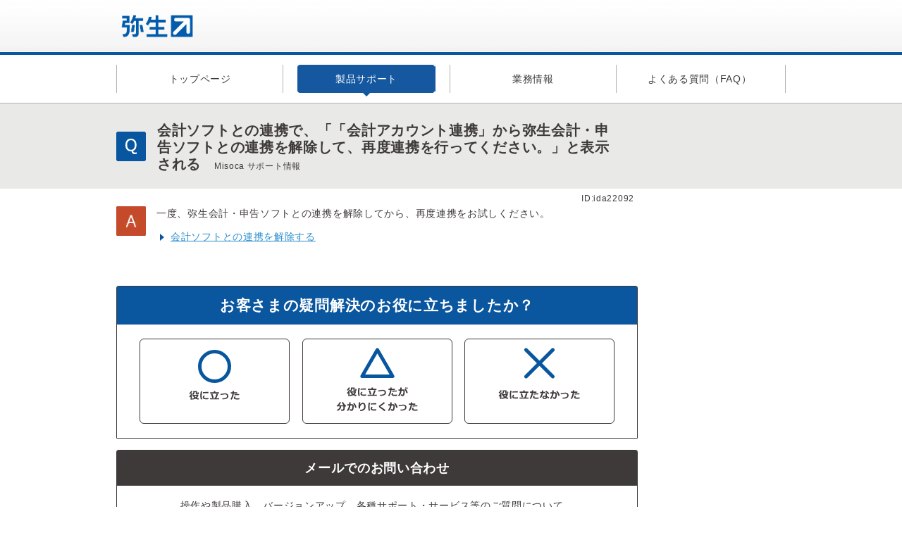

--- FILE ---
content_type: text/html;charset=UTF-8
request_url: https://support.yayoi-kk.co.jp/faq_Subcontents.html?page_id=22092
body_size: 5234
content:
<!DOCTYPE html>
<html lang="ja">
<head>
<meta http-equiv="Content-Type" content="text/html; charset=UTF-8">
<meta name="author" content="">
<meta name="description" content="会計ソフトとの連携で、「「会計アカウント連携」から弥生会計・申告ソフトとの連携を解除して、再度連携を行ってください。」と表示される">
<meta name="keywords" content="">
<title>会計ソフトとの連携で、「「会計アカウント連携」から弥生会計・申告ソフトとの連携を解除して、再度連携を行ってください。」と表示される｜
Misoca

 サポート情報</title>

<link rel="stylesheet" type="text/css" href="/stylesheet.jsp?id=1333">
<link rel="stylesheet" type="text/css" href="/stylesheet.jsp?id=3">




<!-- Google Tag Manager -->
<script>(function(w,d,s,l,i){w[l]=w[l]||[];w[l].push({'gtm.start':
new Date().getTime(),event:'gtm.js'});var f=d.getElementsByTagName(s)[0],
j=d.createElement(s),dl=l!='dataLayer'?'&l='+l:'';j.async=true;j.src=
'https://www.googletagmanager.com/gtm.js?id='+i+dl;f.parentNode.insertBefore(j,f);
})(window,document,'script','dataLayer','GTM-PF49TJ');</script>
<!-- End Google Tag Manager -->
<meta charset="UTF-8">
<meta http-equiv="Content-Script-Type" content="text/javascript" />
<meta http-equiv="Content-Style-Type" content="text/css" />
<meta name="viewport" content="width=device-width, initial-scale=1.0, minimum-scale=1.0, maximum-scale=1.0, user-scalable=yes">
<meta name="publisher" content="弥生株式会社" />
<meta name="copyright" content="弥生株式会社" />
<meta name="apple-mobile-web-app-title" content="弥生 サポート" />
<link rel="apple-touch-icon" href="/apple-touch-icon.png">
<link rel="apple-touch-icon" href="/apple-touch-icon.png" sizes="180x180">
<link type="text/css" title="medium" href="/common/css/txtmedium_y.css" media="all" rel="stylesheet" />
<link type="text/css" rel="stylesheet" href="/common/css/normalize.css" media="all" />
<link type="text/css" rel="stylesheet" href="/common/css/layout.css"    media="all" />
<link type="text/css" rel="stylesheet" href="/common/css/module.css?20250206"    media="all" />
<link type="text/css" rel="stylesheet" href="/common/css/remodal.css" />
<link type="text/css" rel="stylesheet" href="/common/css/remodal-default-theme.css" />
<!--[if IE 9 ]> <link type="text/css" rel="stylesheet" href="/common/css/ie8.css"    media="all" /> <![endif]--> 
<!--[if IE 8 ]> <link type="text/css" rel="stylesheet" href="/common/css/ie8.css"    media="all" /> <![endif]--> 
<script type="text/Javascript" src="/common/js/common.js"></script>
<script type="text/javascript" src="/common/js/jquery-1.7.2.min.js"></script>
<script type="text/javascript" src="/common/js/jquery.cookie.js"></script>
<script type="text/javascript" src="/common/js/styleswitcher.js" ></script>
<script type="text/javascript" src="/common/js/jquery.tile.js" ></script>
<script type="text/javascript" src="/common/js/siteFeedback.js?20250206" ></script>
<script type="text/Javascript" src="/common/js/areaDisable.js"></script>
<script type="text/Javascript" src="/common/js/search.js"></script>
<script type="text/Javascript" src="/common/js/remodal.js"></script>
<script type="text/javascript">
$(function($) {
	$("#grade").change(function() {
	var url = location.href;
		var grd = jQuery(this).val();
		if(url.indexOf("grade_id=") != -1){
			paramGrd = url.split("grade_id=");
			paramOth = paramGrd[1].split("&");
			url = paramGrd[0] + "grade_id=" + grd;
			for (i=1; i<paramOth.length; i++) {
				url = url + paramOth[i];
			}
		} else {
			if(url.indexOf("?") != -1){
				url = url + "&" + "grade_id=" + grd;
			} else {
				url = url + "?" + "grade_id=" + grd;
			}
		}
		window.location.href = url;
	});
$('select.grade#grade').each(function(i) {
    if ($(this).find('option').length == 1) {
        $(this).hide();
    }
});
});
</script>


<link type="text/css" rel="stylesheet" href="/common/css/subcontents.css"    media="all" />
<link type="text/css" rel="stylesheet" href="/common/css/mainContents.css"   media="all" />
<script type="text/Javascript" src="/common/js/imgPopup.js"></script>
<link type="text/css" rel="stylesheet" href="/common/css/imgPopup.css"    media="all" />
<script type="text/Javascript" src="/common/js/responsive-tables.js"></script>
<script type="text/javascript">
 $(window).load(function(){
     var imgResize = ".content img";
     var g_width = 500;
     $(imgResize).each(function() {
         var img = new Image();
         img.src = $(this).attr('src');
         var pwidth  = img.width;
         var pheight = img.height;
         var phzoom  = g_width/pwidth;
         if(phzoom < 1){
             $(this).width(g_width);
             $(this).height(pheight*phzoom);
         }
     });
     $(imgResize).css("visibility","visible");
 });

 $(document).ready(function(){
     heightTile();
     $(".content img").css("visibility","hidden");
 });

 function heightTile(){
     $("li.columnRelationTile").tile(2);
     $("li.columnRelationTileInner").tile(2);
 }
</script>

<script type="text/javascript">
$(window).load(function(){

　// 指定されたグレードを隠す
  var config = '12002_Blue,14002_Std,14002_Pro';
  var configList = config.split(',');

  var selectList = $('select');

  for (var a=0; a < selectList.length; a++) {
    if (selectList.eq(a).children().length == 1) {

      $.each(configList, function(b, value) {
        if (selectList.eq(a).children().val() == value) {
          selectList.eq(a).hide();
        }
      });
    }
  }
  var gradeList = $('select').children();

  if (gradeList.length == 0) {
    selectList.hide();
  }

  for( var i=0; i<gradeList.length; i++ ){
    $.each(configList, function(b, value) {
      if (gradeList.eq(i).val() == value) {
        gradeList.eq(i).hide();
      }
    });
  }
});
</script><script type="text/javascript">
$(function(){
    $("ul.flat.internal").each(function() {
        removeFooterInternal(this);
    });
});
</script>

</head>
<body>





 <!-- Google Tag Manager (noscript) -->
<noscript><iframe src="https://www.googletagmanager.com/ns.html?id=GTM-PF49TJ"
height="0" width="0" style="display:none;visibility:hidden"></iframe></noscript>
<!-- End Google Tag Manager (noscript) -->
 <div class="header" id="header">
    <div class="headerInner">
        <p class="headerLogo">
            <a href="/">
                <img src="/image/Yayoi_logo_4C.png" alt="弥生株式会社" height="46" />
            </a>
        </p>
        <div class="spMenuBox">
            <ul>
              <li class="menu"><a href="javascript:void(0);"></a></li>
            </ul>
        </div>

    </div><!-- /.headerInner -->
</div>
 <div class="nav">
    <ul class="navGlobal clearfix">
        <li><a href="/index.html" class="pie">トップページ</a></li>
        <li class="isCurrent">
            <a class="pie">製品サポート</a>
            <ul class="navLocal navLocalProduct clearfix">
              <div class="navLocalInner">
                <p class="navLocalSubTitle">デスクトップソフト</p>
                  <li><a data-remodal-target="grade_modal_12002">弥生会計</a></li>
                  <li><a href="/product/account/index.html?grade_id=Blue">やよいの青色申告</a></li>
                  <li><a href="/product/payroll/index.html?grade_id=Pro">弥生給与</a></li>
                  <li><a href="/product/payroll/index.html?grade_id=Std">やよいの給与計算</a></li>
                  <li><a data-remodal-target="grade_modal_13002">弥生販売</a></li>
                  <li><a href="/product/seikyu/index.html">やよいの見積・納品・請求書</a></li>
              </div>
              <div class="navLocalInner">
                <p class="navLocalSubTitle">クラウドサービス（弥生 Next）</p>
                  <li><a href="/product/nxkaikei/index.html">弥生会計 Next</a></li>
                  <li><a href="/product/nxcommerce/index.html">弥生請求 Next</a></li>
                  <li><a href="/product/nxexpense/index.html">弥生経費 Next</a></li>
                  <li><a href="/product/nxvouchers/index.html">弥生証憑 Next</a></li>
                  <li><a href="/product/nxpayroll/index.html?grade_id=standard">弥生給与 Next</a></li>
                  <li><a href="/product/nxattend/index.html">弥生勤怠 Next</a></li>
                  <li><a href="/product/nxhris/index.html">弥生労務 Next</a></li>
              </div>
              <div class="navLocalInner">
                <p class="navLocalSubTitle">クラウドサービス（弥生オンライン）</p>
                  <li><a href="/product/account-online/index.html?grade_id=Kaikei">弥生会計 オンライン</a></li>
                  <li><a href="/product/account-online/index.html?grade_id=Blue">やよいの青色申告 オンライン</a></li>
                  <li><a href="/product/account-online/index.html?grade_id=White">やよいの白色申告 オンライン</a></li>
                  <li><a href="/product/misoca/index.html">Misoca</a></li>
                  <li><a href="/product/vouchers/index.html">スマート証憑管理</a></li>
              </div>
            </ul>
        </li>
        <li>
            <a class="pie">業務情報</a>
            <ul class="navLocal navLocalBusiness clearfix">
              <div class="navLocalInner">
                <li><a href="/business/shinkoku/index.html">確定申告、業務の流れ（個人）</a></li>
                <li><a href="/business/kaikei/index.html">決算・申告、業務の流れ（法人）</a></li>
                <li><a href="/business/shouhizei/index.html">消費税（個人・法人）</a></li>
                <li><a href="/business/roumu/index.html">労務相談</a></li>
              </div>
            </ul>
        </li>
        <li>
            <a class="pie">よくある質問（FAQ）</a>
            <ul class="navLocal navLocalFaq clearfix">
              <div class="navLocalInner">
                <p class="navLocalSubTitle">デスクトップソフト</p>
                  <li><a data-remodal-target="grade_faq_modal_12002">弥生会計</a></li>
                  <li><a href="/product/account/faq/index.html?grade_id=Blue">やよいの青色申告</a></li>
                  <li><a href="/product/payroll/faq/index.html?grade_id=Pro">弥生給与</a></li>
                  <li><a href="/product/payroll/faq/index.html?grade_id=Std">やよいの給与計算</a></li>
                  <li><a data-remodal-target="grade_faq_modal_13002">弥生販売</a></li>
                  <li><a href="/product/seikyu/faq/index.html">やよいの見積・納品・請求書</a></li>
              </div>
              <div class="navLocalInner">
               <p class="navLocalSubTitle">クラウドサービス（弥生 Next）</p>
                  <li><a href="/product/nxkaikei/faq/index.html">弥生会計 Next</a></li>
                  <li><a href="/product/nxcommerce/faq/index.html">弥生請求 Next</a></li>
                  <li><a href="/product/nxexpense/faq/index.html">弥生経費 Next</a></li>
                  <li><a href="/product/nxvouchers/faq/index.html">弥生証憑 Next</a></li>
                  <li><a href="/product/nxpayroll/faq/index.html?grade_id=standard">弥生給与 Next</a></li>
                  <li><a href="/product/nxattend/faq/index.html">弥生勤怠 Next</a></li>
                  <li><a href="/product/nxhris/faq/index.html">弥生労務 Next</a></li>
                <p class="navLocalSubTitle">クラウドサービス（弥生オンライン）</p>
                  <li><a href="/product/account-online/faq/index.html?grade_id=Kaikei">弥生会計 オンライン</a></li>
                  <li><a href="/product/account-online/faq/index.html?grade_id=Blue">やよいの青色申告 オンライン</a></li>
                  <li><a href="/product/account-online/faq/index.html?grade_id=White">やよいの白色申告 オンライン</a></li>
                  <li><a href="/product/misoca/faq/index.html">Misoca</a></li>
                  <li><a href="/product/vouchers/faq/index.html">スマート証憑管理</a></li>
              </div>
              <div class="navLocalInner navLocalInnerBusiness">
                <p class="navLocalSubTitle">業務情報</p>
                <li><a href="/business/shinkoku/faq/index.html">確定申告、業務の流れ（個人）</a></li>
                <li><a href="/business/kaikei/faq/index.html">決算・申告、業務の流れ（法人）</a></li>
                <li><a href="/business/shouhizei/faq/index.html">消費税（個人・法人）</a></li>
                <li><a href="/business/roumu/faq/index.html">労務相談</a></li>
              </div>
            </ul>
        </li>
    </ul>
    <p class="navClose"><a href="javascript:void(0);"><i></i>閉じる</a></p>
</div><!-- /nav -->
<!-- search_main_content -->

    
        <div class="subContentsEntry">

  <div class="pagetitle">
    <div class="pagetitleInner clearfix">
      <h1 class="pagetitle680 faq_subcontents">

        会計ソフトとの連携で、「「会計アカウント連携」から弥生会計・申告ソフトとの連携を解除して、再度連携を行ってください。」と表示される
        <small>
        Misoca
         サポート情報
        </small>
      </h1>
      
      <div class="pagetitleId">
        <span class="pageId">ID:ida22092</span>
      </div>
    </div>
  </div>
  <div class="main clearfix">
    <div class="grid grid740">
      <div class="content">
      <div class="answerHeading"><img class="heading" alt="" src="/common/images/icon_answerOrange.png"></div>
        
          <p>一度、弥生会計・申告ソフトとの連携を解除してから、再度連携をお試しください。</p>



<a class="taglink" href="/subcontents.html?page_id=22231">会計ソフトとの連携を解除する</a>



          
        
      </div><!-- ./content -->
    </div><!-- ./grid -->
  </div><!-- ./main -->
</div><!-- ./subContentsEntry -->
        
    

<!-- /search_main_content -->
<!-- 関連コンテンツ -->
<div class="mainSubContents clearfix">
  <div class="grid grid740">
    

    

     <div class="inquiry">
	<p class="heading">お客さまの疑問解決のお役に立ちましたか？</p>
	<div class="inner clearfix">
	<div class="contactCenter">
	<form action="/feedback_post.jsp" method="post" class="feedbackDetail" id="siteFeedbackForm">
		
<input type="hidden" id="product_type_code" name="product_type_code" value="11" />
<input type="hidden" id="series_code" name="series_code" value="1001" />
<input type="hidden" id="version_code" name="version_code" value="24000" />
<input type="hidden" id="grade_code" name="grade_code" />
		<input value="https://support.yayoi-kk.co.jp/faq_Subcontents.html?page_id=22092" name="url" type="hidden">
	
		<input value="22092" name="contents_id" type="hidden">
	
		<input value="2026-01-16 11:42:15" name="send_datetime" type="hidden">
		<input value="2026" name="send_year" type="hidden">
		<input value="01" name="send_month" type="hidden">
		<input value="16" name="send_day" type="hidden">
        <input value="" name="id" id="id" type="hidden">
        <input name="answer_1" value="◎解決した。" id="selectChange" type="hidden">
        <div class="feedback_button_list">
		    <input type="image" class="feedback_button_maru siteFeedbackButtonDetail" 
                src="/common/images/fb/maru-default.svg"
                value="◎解決した。"
                onmouseover="this.src='/common/images/fb/maru-hover.svg'" 
                onmouseout="this.src='/common/images/fb/maru-default.svg'" 
            />
            <input type="image" class="feedback_button_sankaku siteFeedbackButtonDetail"
                src="/common/images/fb/sankaku-default.svg" 
                value="△解決できたが、わかりにくかった。"   
                onmouseover="this.src='/common/images/fb/sankaku-hover.svg'" 
                onmouseout="this.src='/common/images/fb/sankaku-default.svg'" 
            />
            <input type="image" class="feedback_button_batsu siteFeedbackButtonDetail" 
                src="/common/images/fb/batsu-default.svg" 
                value="× 解決できなかった。"
                onmouseover="this.src='/common/images/fb/batsu-hover.svg'" 
                onmouseout="this.src='/common/images/fb/batsu-default.svg'" 
            />
        </div>
        <div class="feedback_text_input" hidden>
            <p style="font-weight: bold;"">今後の改善のため、ご意見などをお聞かせください。</p>
		    <textarea name="answer_2" class="subContentSitefeedback" placeholder="ご意見などをお聞かせください。"></textarea><br/>
		    <input id="send_feedback" type="button" value="送信" class="submit" disabled/><br/>
        </div>
    </form>
</div>
</div>
</div>

    <br>
    <div class="mb30">
      <div class="inquiry">
<p class="heading">メールでのお問い合わせ</p>
<div class="inner clearfix">
<div class="contactCenter">
<p class="timeIn">操作や製品購入、バージョンアップ、各種サポート・サービス等のご質問について、<br>メールでお問い合わせください。</p>
<p><a class="inquiry inquiryBlue" href="https://support.yayoi-kk.co.jp/yol/common/supportsite/Z7duXHNg" target="blank" >お問い合わせ</a></p>
</div>
</div>
</div>
    </div>
  </div>
</div>







<!-- isearchｸﾛｰﾗ -->
<!-- search_version_code:24000-->
<!-- search_grade_code:-->
<!-- search_title:会計ソフトとの連携で、「「会計アカウント連携」から弥生会計・申告ソフトとの連携を解除して、再度連携を行ってください。」と表示される-->
<!-- search_page_id:ida22092-->
<!-- search_publish_scope:0-->
<!-- search_attribute_id:100019,100018,99488-->
<!-- /isearchｸﾛｰﾗ -->

 <!-- モーダル画面 start -->
<div class="remodal" data-remodal-id="grade_modal_12002">
  <h2 style="text-align:left; padding:0">弥生会計</h2>
  <p style="text-align:left">ご覧になりたい製品のグレードをクリックしてください。</p>
  <div class="clearfix">
    <a class="largeButton blue" href="/product/account/index.html?grade_id=Std" style="margin: 25px 20px 22px 0;">スタンダード</a>
    <a class="largeButton blue" href="/product/account/index.html?grade_id=Pro1U" style="margin: 25px 20px 22px 0;">プロフェッショナル</a>
    <a class="largeButton blue" href="/product/account/index.html?grade_id=Pro2U" style="margin: 25px 20px 22px 0;">プロフェッショナル２ユーザー</a>
    <a class="largeButton blue" href="/product/account/index.html?grade_id=NW" style="margin: 25px 20px 22px 0;">ネットワーク</a>
    <a class="largeButton blue" href="/product/account/index.html?grade_id=AE" style="margin: 25px 20px 22px 0;">ＡＥ</a>
  </div>
  <button data-remodal-action="close" class="remodal-close" id="btnClose">
</button></div>
<!-- モーダル画面 end -->
<!-- モーダル画面 start -->
<div class="remodal" data-remodal-id="grade_modal_13002">
  <h2 style="text-align:left; padding:0">弥生販売</h2>
  <p style="text-align:left">ご覧になりたい製品のグレードをクリックしてください。</p>
  <div class="clearfix">
    <a class="largeButton blue" href="/product/dealing/index.html?grade_id=Std" style="margin: 25px 20px 22px 0;">スタンダード</a>
    <a class="largeButton blue" href="/product/dealing/index.html?grade_id=Pro1U" style="margin: 25px 20px 22px 0;">プロフェッショナル</a>
    <a class="largeButton blue" href="/product/dealing/index.html?grade_id=Pro2U" style="margin: 25px 20px 22px 0;">プロフェッショナル２ユーザー</a>
    <a class="largeButton blue" href="/product/dealing/index.html?grade_id=Pro5U" style="margin: 25px 20px 22px 0;">プロフェッショナル５ユーザー</a>
    <a class="largeButton blue" href="/product/dealing/index.html?grade_id=NW" style="margin: 25px 20px 22px 0;">ネットワーク</a>
  </div>
  <button data-remodal-action="close" class="remodal-close" id="btnClose">
</button></div>
<!-- モーダル画面 end -->
<!-- モーダル画面 start -->
<div class="remodal" data-remodal-id="grade_faq_modal_12002">
  <h2 style="text-align:left; padding:0">弥生会計</h2>
  <p style="text-align:left">ご覧になりたい製品のグレードをクリックしてください。</p>
  <div class="clearfix">
    <a class="largeButton blue" href="/product/account/faq/index.html?grade_id=Std" style="margin: 25px 20px 22px 0;">スタンダード</a>
    <a class="largeButton blue" href="/product/account/faq/index.html?grade_id=Pro1U" style="margin: 25px 20px 22px 0;">プロフェッショナル</a>
    <a class="largeButton blue" href="/product/account/faq/index.html?grade_id=Pro2U" style="margin: 25px 20px 22px 0;">プロフェッショナル２ユーザー</a>
    <a class="largeButton blue" href="/product/account/faq/index.html?grade_id=NW" style="margin: 25px 20px 22px 0;">ネットワーク</a>
    <a class="largeButton blue" href="/product/account/faq/index.html?grade_id=AE" style="margin: 25px 20px 22px 0;">ＡＥ</a>
  </div>
  <button data-remodal-action="close" class="remodal-close" id="btnClose">
</button></div>
<!-- モーダル画面 end -->
<!-- モーダル画面 start -->
<div class="remodal" data-remodal-id="grade_faq_modal_13002">
  <h2 style="text-align:left; padding:0">弥生販売</h2>
  <p style="text-align:left">ご覧になりたい製品のグレードをクリックしてください。</p>
  <div class="clearfix">
    <a class="largeButton blue" href="/product/dealing/faq/index.html?grade_id=Std" style="margin: 25px 20px 22px 0;">スタンダード</a>
    <a class="largeButton blue" href="/product/dealing/faq/index.html?grade_id=Pro1U" style="margin: 25px 20px 22px 0;">プロフェッショナル</a>
    <a class="largeButton blue" href="/product/dealing/faq/index.html?grade_id=Pro2U" style="margin: 25px 20px 22px 0;">プロフェッショナル２ユーザー</a>
    <a class="largeButton blue" href="/product/dealing/faq/index.html?grade_id=Pro5U" style="margin: 25px 20px 22px 0;">プロフェッショナル５ユーザー</a>
    <a class="largeButton blue" href="/product/dealing/faq/index.html?grade_id=NW" style="margin: 25px 20px 22px 0;">ネットワーク</a>
  </div>
  <button data-remodal-action="close" class="remodal-close" id="btnClose">
</button></div>
<!-- モーダル画面 end -->
 <div class="footer">
  <div class="footerInner">
    <p class="footMnTop"><a href="/index.html">弥生製品・業務サポート</a></p>
    <div class="clearfix">
      <div class="grid">
        <p class="appType">デスクトップソフト</p>
        <p class="heading"><a data-remodal-target="grade_modal_12002">弥生会計</a></p>
        <p class="heading"><a href="/product/account/index.html?grade_id=Blue">やよいの青色申告</a></p>
        <p class="heading"><a href="/product/payroll/index.html?grade_id=Pro">弥生給与</a></p>
        <p class="heading"><a href="/product/payroll/index.html?grade_id=Std">やよいの給与計算</a></p>
        <p class="heading"><a data-remodal-target="grade_modal_13002">弥生販売</a></p>
        <p class="heading"><a href="/product/seikyu/index.html">やよいの見積・納品・請求書</a></p>
      </div>
      <div class="grid">
        <p class="appType">クラウドサービス（弥生 Next）</p>
        <p class="heading"><a href="/product/nxkaikei/index.html">弥生会計 Next</a></p>
        <p class="heading"><a href="/product/nxcommerce/index.html">弥生請求 Next</a></p>
        <p class="heading"><a href="/product/nxexpense/index.html">弥生経費 Next</a></p>
        <p class="heading"><a href="/product/nxvouchers/index.html">弥生証憑 Next</a></p>
        <p class="heading"><a href="/product/nxpayroll/index.html?grade_id=standard">弥生給与 Next</a></p>
        <p class="heading"><a href="/product/nxattend/index.html">弥生勤怠 Next</a></p>
        <p class="heading"><a href="/product/nxhris/index.html">弥生労務 Next</a></p>
      </div>
      <div class="grid">
        <p class="appType">クラウドサービス（弥生オンライン）</p>
        <p class="heading"><a href="/product/account-online/index.html?grade_id=Kaikei">弥生会計 オンライン</a></p>
        <p class="heading"><a href="/product/account-online/index.html?grade_id=Blue">やよいの青色申告 オンライン</a></p>
        <p class="heading"><a href="/product/account-online/index.html?grade_id=White">やよいの白色申告 オンライン</a></p>
        <p class="heading"><a href="/product/misoca/index.html">Misoca</a></p>
        <p class="heading"><a href="/product/vouchers/index.html">スマート証憑管理</a></p>
      </div>
      <div class="grid">
        <p class="appType">業務情報</p>
        <p class="heading"><a href="/business/shinkoku/index.html">確定申告、業務の流れ（個人）</a></p>
        <p class="heading"><a href="/business/kaikei/index.html">決算・申告、業務の流れ（法人）</a></p>
        <p class="heading"><a href="/business/shouhizei/index.html">消費税（個人・法人）</a></p>
        <p class="heading"><a href="/business/roumu/index.html">労務相談</a></p>
      </div>
    </div>
  </div>
</div>
<div class="copyright">
  <div class="copyrightBg">
    <div class="copyrightInner">
      <ul class="clearfix">
        <li><a href="https://www.yayoi-kk.co.jp/">弥生株式会社</a></li>
        <li><a href="https://www.yayoi-kk.co.jp/company/sitepolicy/index.html">サイトポリシー</a></li>
        <li><a href="https://www.yayoi-kk.co.jp/company/privacy/index.html">プライバシーポリシー</a></li>
        <li><a href="https://www.yayoi-kk.co.jp/company/copyright/index.html">免責事項</a></li>
        <li><a href="https://www.yayoi-kk.co.jp/company/trademark/index.html">商標について</a></li>
        <li><a href="https://www.yayoi-kk.co.jp/contact/index.html">お問い合わせ</a></li>
      </ul>
      <small><img src="/common/23/images/footer/foot_logo.png" alt="Copyright &copy; Yayoi Co., Ltd. All rights reserved." width="288" height="14" /></small>
    </div><!-- /copyrightInner -->
  </div><!-- /copyrightBg -->
</div><!-- /copyright -->








</body>
</html>




--- FILE ---
content_type: text/css;charset=UTF-8
request_url: https://support.yayoi-kk.co.jp/stylesheet.jsp?id=1333
body_size: 3314
content:
/*----------------------------------------*/
/*レイアウト*/
.txt_center {
  text-align: center;
}
.box_center {
  width: auto;
  margin: auto;
}
/*----------------------------------------*/
/*手順文ul,liスタイル*/
/*ul.yayoinumberul span {
  display: block;
  left: 0px;
}*/
ul.yayoinumberul {
  margin: 0px;
  padding-left: 35px;
  counter-reset: list;
}
div.answerHeading + ul.yayoinumberul {
  padding-top: 10px;
}
ul.yayoinumberul li.yayoinumberli {
  list-style-type: none;
  margin: 2em 0;
  counter-increment: list;
}
div.answerHeading + ul.yayoinumberul li.yayoinumberli:first-child {
  margin-top: 0em;
}
ul.yayoinumberul li.yayoinumberli:before {
  content: counter(list);
  color: #ffffff;
  margin-left: -34px;
  padding: 1px 6px;
  margin-right: 12px;
  font-size: 12px;
  border: 0;
  border-radius: 2px;
  background-color: #c34b29;
  font-weight: bold;
}
/*手順文タイトル*/
span.steptitle {
  margin: 10px 0px 0px 0px;
  font-size: 1.0em;
  font-weight: bold;
  line-height: 1.5em;
}
span.steptitle:after {
  display: block;
  content: ".";
  height: 0;
  visibility: hidden;
  font-size: 0;
  margin-bottom: 0.8rem;
}
/*結果文*/
span.resultcontent {
  line-height: 1.6em;
}
/*----------------------------------------*/
/*箇条書きul,liスタイル*/
ul.yayoilistcontent {
  margin: 0px;
  padding-left: 25px;
}
ul.yayoilistcontent li.listcontent {
  list-style-type: disc;
  margin: 1.0em 0;
  line-height: 1.6em;
}
/* 箇条書き(ボールド)見出しスタイル*/
.headbold-list li h4 {
  margin: 0;
}
/* 数字リスト見出しスタイル*/
ul.yayoilistcontent.list_number > li.listcontent {
  list-style: decimal;
}
/* 白丸リスト */
ul.yayoilistcontent.white_circle,
ul.yayoilistcontent.white_circle li,
ul.yayoilistcontent.white_circle li.listcontent {
  list-style-type: circle;
}
/* 行間小さめ */
ul.yayoilistcontent.mb_small li,
ul.yayoilistcontent.mb_small li.listcontent {
  margin: 0em;
  line-height: 2em;
}
/*----------------------------------------*/
/* ■リストスタイル */
ul.square {
  margin: 0px;
  padding-left: 25px;
}
ul.square li,
ul li.square {
  list-style-type: square;
}
/*----------------------------------------*/
/*画像*/
.grid740Rev img,
.grid740 img {
  cursor: pointer;
  padding: 10px 0px;
}
.grid740Rev img:hover,
.grid740 img:hover {
  opacity: 0.6;
  filter: alpha(opacity=80);
  -ms-filter: "alpha(opacity=80)";
  -khtml-opacity: 0.8;
  -moz-opacity: 0.8;
}
img.contentimg {
  margin: 10px 0px;
}
/*----------------------------------------*/
/*見出し(本文)*/
h4.contentheading {
  line-height: 0em;
  font-weight: bold;
}
/*リンク先(本文内)*/
a.nomallink {
  text-decoration: underline;
}
a.nomallink:hover {
  text-decoration: none
}
/*リンク先(本文外)*/
a.taglink {
  /*display: inline-block;*/
  /*display: table;*/
  margin: 1.0em 0;
  text-decoration: underline;
  text-indent: 1em;
  /*padding-left: 2px;*/
  padding-left: 20px;
}
a.taglink:before {
  content: "";
  width: 0;
  height: 0;
  position: absolute;
  border: 5px solid transparent;
  border-left: 6px solid #0A569F;
  margin-top: 4px;
  margin-left: -15px;
}
a.taglink:after {
  content: ".";
  display: block;
  height: 0;
  clear: both;
  visibility: hidden;
  line-height: 1.1;
  font-size: 1%;
}
a.taglink:hover {
  text-decoration: none;
}
/*リストリンク*/

/*taglink btn*/
a.taglink.btn {
  text-decoration: none;
  color: #ffffff;
  padding: 7px;
  background-color: #595757;
  display: block;
  width: 90%;
  text-align: left;
  border-radius: 2px;
}
a.taglink.btn:hover {
  opacity: 0.8;
}
a.taglink.btn:before {
  border-left: 6px solid #FFF;
}
a.taglink.btn:after {
  display: none;
}
a.taglink.btn.nomark:before {
  border-left: none;
}
/* リンクのアイコン画像非表示 */
a.imglink[target="_blank"]:after {
  background-image: none;
  margin: 0;
  padding-right: 0;
}
a.faqgraylink,a.faqorangelink,a.faqinternallink {
  margin: 10px 0px;
  text-decoration: underline;
  text-indent: 1em;
  padding-left: 25px;
}
a.faqgraylink:link,
a.faqorangelink:link,
a.faqinternallink:link {
  color: #595757;
  padding-left: 25px;
}
a.faqgraylink:visited,
a.faqorangelink:visited,
a.faqinternallink:visited {
  color: #595757;
}
a.faqgraylink:hover,
a.faqorangelink:hover,
a.faqinternallink:hover {
  color: #e25b31;
  text-decoration: none;
}
a.faqgraylink:active,
a.faqorangelink:active,
a.faqinternallink:active {
  color: #e25b31;
  text-decoration: none;
}
a.faqgraylink:before {
  content: url("/common/images/balloonGray.png");
  width: 21;
  height: 21;
  position: absolute;
  margin-top: 2px;
  margin-left: -40px;
}
a.faqorangelink:before {
  content: url("/common/images/balloonOrange.png");
  width: 21;
  height: 21;
  position: absolute;
  margin-top: 2px;
  margin-left: -40px;
}
a.faqinternallink:before {
  content: url("/common/images/balloonRed.png");
  width: 21;
  height: 21;
  position: absolute;
  margin-top: 2px;
  margin-left: -40px;
}
a.opegraylink,
a.opeorangelink,
a.opeinternallink {
  margin: 10px 0px;
  text-decoration: underline;
  text-indent: 1em;
  padding-left: 25px;
}
a.opegraylink:link,
a.opeorangelink:link
,a.opeinternallink:link {
  color: #595757;
  padding-left: 25px;
}
a.opegraylink:visited,
a.opeorangelink:visited,
a.opeinternallink:visited {
  color: #595757;
}
a.opegraylink:hover,
a.opeorangelink:hover,
a.opeinternallink:hover {
  color: #e25b31;
  text-decoration: none;
}
a.opegraylink:active,
a.opeorangelink:active,
a.opeinternallink:active {
  color: #e25b31;
  text-decoration: none;
}
a.opegraylink:before {
  content: url("/common/images/bookGray.png");
  width: 21;
  height: 21;
  position: absolute;
  margin-top: 2px;
  margin-left: -40px;
}
a.opeorangelink:before {
  content: url("/common/images/bookOrange.png");
  width: 21;
  height: 21;
  position: absolute;
  margin-top: 2px;
  margin-left: -40px;
}
a.opeinternallink:before {
  content: url("/common/images/bookRed.png");
  width: 21;
  height: 21;
  position: absolute;
  margin-top: 2px;
  margin-left: -40px;
}
a.redlink,
a.redlink:link,
a.redlink:visited {
  display: block;
  margin: 0 0 10px;
  color: #9E1E23;
}
a.redlink:hover {
  color: #e25b31;
}
.txt_border_none {text-decoration: none;}  /* 下線なし */
.txt_border {text-decoration: underline;}  /* 下線あり */
.txt_size16 {font-size: 16px;}         /* サイズ16px */
.txt_navy {color: #000080;}          /* ネイビー文字 */
.txt_gray {color: #808080;}          /* 灰文字 */
.txt_blue {color: #086baf;}          /* 青文字1 */
.txt_blue2 {color: #0000FF;}         /* 青文字2 */
.txt_white {color: #ffffff;}         /* 白文字 */
.txt_green {color: #339900;}         /* 緑文字 */
.txt_pink {color: #ff00ff;}          /* ピンク文字 */
.txt_purple {color: #800080;}        /* 紫文字 */
.txt_underline {text-decoration: underline;} /* 下線 */
.txt_not_underline {text-decoration: none;}  /* 下線なし */
.txt_bold {font-weight: bold;}         /* 太字 */
.txt_red {color: #9E1E23;}           /* 赤字 */
.txt_silver {color: #C0C0C0;}        /* 銀文字 */
.txt_emegreen {color: #008080;}        /* エメラルドグリーン文字 */
a.txt_red,
a.txt_red:link,
a.txt_red:visited { color: #9E1E23;}
a.txt_red:hover {color: #e25b31;}
a.txt_red:before {border-left: 6px solid #9E1E23;}
/*----------------------------------------*/
/*メモ開始*/
div.memo {
  border: solid 1px #0A569F;
  border-radius: 5px;
  margin: 20px 0;
}
div.memo .memoinner {
  padding: 10px 35px;
}
div.memo::before {
  display: inline-block;
  content: 'メモ';
  font-weight: bold;
  margin: 15px 0 0 15px;
  color: #0A569F;
}
/*メモタイトル*/
div.memo h4 {
  margin: 0px 0px 0px 0px;
  padding: 0px 0px 4px 0px;
  line-height: 2.0rem;
  font-weight: bold;
  color: #0A569F;
}
div.memo h4:before {
  content: "";
  width: 0;
  height: 0;
  position: absolute;
  border: 5px solid transparent;
  border-left: 6px solid #0A569F;
  margin-top: 4px;
  margin-left: -15px;
}
/*メモ本文*/
div.memo p {
}
/*メモ箇条書き*/
div.memo ul.yayoinumberul {
  padding-left: 25px;
}
div.memo ul.yayoilistcontent {
  padding-left: 25px;
}
/*----------------------------------------*/
/*注意開始*/
div.warning {
  border: solid 1px #C34B29;
  border-radius: 5px;
  margin: 20px 0;
}
div.warning .warninginner {
  padding: 10px 35px;
}
div.warning::before {
  display: inline-block;
  content: '注意';
  font-weight: bold;
  margin: 15px 0 0 15px;
  color: #C34B29;
}
/*注意タイトル*/
div.warning h4 {
  margin: 0px 0px;
  padding: 0px 0px 4px 0px;
  line-height: 2.0rem;
  font-weight: bold;
  color: #C34B29;
}
div.warning h4:before {
  content: "";
  width: 0;
  height: 0;
  position: absolute;
  border: 5px solid transparent;
  border-left: 6px solid #C34B29;
  margin-top:4px;
  margin-left: -15px;
}
/*注意本文*/
div.warning p {
}
/*注意箇条書き*/
div.warning ul.yayoinumberul {
  padding-left: 25px;
}
div.warning ul.yayoilistcontent {
  padding-left: 25px;
}
/*----------------------------------------*/
/*強調*/
.yayoistrong {
  font-weight: bold;
  color: #C34B29;
}
/* 背景グレイエリア */
h4.bg_gray_area,
.bg_gray_area {
  background-color: #e9e9e8;
  padding: 5px;
  line-height: 1em;
}
/* 背景グレイエリア2 */
.bg_gray_area2 {
  background-color: #eeeeee;
  padding: 5px;
}
/* 背景グレイエリア3 */
.bg_gray_area3 {
  background-color: #cccccc;
  padding: 5px;
}
/* 背景紫エリア */
.bg_purple_area {
  background-color: #ccccff;
  padding: 5px;
}
/* 背景オレンジエリア */
.bg_orange_area {
  background-color: #ff9900;
  padding: 5px;
}
/* 背景緑エリア */
.bg_green_area {
  background-color: #0bcc00;
  padding: 5px;
}
/* 背景青エリア */
.bg_blue_area {
  background-color: #0066ff;
  padding: 5px;
}
/* 背景青エリア2 */
.bg_blue_area2 {
  background-color: #005bac;
  padding: 5px;
}
/* 背景黒エリア */
.bg_black_area {
  background-color: #3e3a39;
  padding: 5px;
}
/* 背景ベージュエリア */
.bg_beige_area {
  background-color: #ffcc99;
  padding: 5px;
}
/* 背景水色エリア */
.bg_light_blue_area {
  background-color: #ccffff;
  padding: 5px;
}
/* 背景黄緑クラス */
.bg_yellow_green_area {
  background-color: #afe4af;
  padding: 5px;
}
/* 背景黄緑クラス2 */
.bg_yellow_green_area2 {
  background-color: #92d050;
  padding: 5px;
}
/* 背景ネイビーエリア */
.bg_navy_area {
  background-color: #000080;
  padding: 5px;
}
/* 背景ピンクエリア */
.bg_pink_area {
  background-color: #FFCCFF;
  padding: 5px;
}
/* 背景黄色エリア */
.bg_yellow_area {
  background-color: #ffffcc;
  padding: 5px;
}
/* 背景エメラルドグリーンエリア */
.bg_emegreen_area {
  background-color: #008080;
  padding: 5px;
}
/* 打ち消し線 */
.strikeborder {
text-decoration: line-through;
}
/*----------------------------------------*/
/*テーブルw*/
table.subcontenttable {
  border-collapse: collapse;
  margin: 20px 0 !important;
}
/* 11/18修正: 本番環境と合せる */
tr,
td {
  padding: 10px;
  border: 1px solid #cdcdcd;
}
.subcontenttable tr,
.subcontenttable td {
  padding: 10px;
  border: 1px solid #cdcdcd;
}
/*行見出し*/
td.linetitle {
  background-color: #595757;
  color: white;
  text-align: center;
}
/*列見出し*/
td.columntitle {
  background-color: #EEEFEF;
}
/*編集不可スタイル*/
td.columnreadonly {
  background-color: #FAFAD2;
}
/*ボーダースタイルなし*/
.noborder {
  border: none;
}
/*ボーダースタイルあり*/
.onborder {
  border: 1px solid #000000;
}
/*ボーダースタイルグレー*/
.grayborder {
  border: 1px solid #808080;
}
/*----------------------------------------*/
/*見出し大_背景色*/
.yayoih2k {
   margin: 50px 0 20px !important;
   padding: .25em 0 .25em .75em !important;
   font-weight: bold !important;
   font-size: 18px !important;
   background-color:#D8EFFF;
}
/*見出し*/
.yayoih2blue {
   min-height: initial !important;
   min-height: auto !important;
   margin: 30px 0 20px !important;
   padding: .25em 0 .25em .75em !important;
   border-left: 6px solid #0A569F !important;
   font-weight: bold !important;
   font-size: 14px !important;
}
/*小見出し（h4）*/
.yayoih4 {
  margin: 20px 0 !important;
}
/*----------------------------------------*/
/*フロー（フレーム）*/
.addon_flow_frame {
  border: 1px solid #cdcdcd;
  border-radius: 5px;
  padding: 10px 20px;
  margin: 15px 0;
}
.addon_flow_frame>h4,
.addon_flow_frame>p>h4 {
  color: #000000 !important;
}
.addon_flow_frame>h4:before,
.addon_flow_frame>p>h4:before {
  content: "" !important;
  width: 0 !important;
  height: 0 !important;
  position: absolute !important;
  border: none !important;
  margin-top: none !important;
}
.addon_flow_frame a {
  /*padding-right: 25px;*/
}
/*フロー（矢印）*/
.addon_flow_arrow {
  width: 0;
  height: 0;
  border-top: 20px solid #cdcdcd;
  border-right: 40px solid transparent;
  border-bottom: 20px solid transparent;
  border-left: 40px solid transparent;
  margin: 0 auto;
  margin-bottom: -40px;
}
/*
===== SP ===================================
*/
@media screen and (max-width: 640px) {

  /*----------------------------------------*/
  /*手順文ul,liスタイル*/
  ul.yayoinumberul li.yayoinumberli {
    list-style-type: none;
    margin-top: 10px;
    counter-increment: list;
  }
  /*----------------------------------------*/
  /*箇条書きul,liスタイル*/
  ul.yayoilistcontent li.listcontent {
    margin-bottom: 10px;
  }
  /*----------------------------------------*/
  /*画像*/
  .grid740 img {
    max-width: 100%;
  }
  .grid740Rev img,
  .grid740 img {
    height: auto!important;
  }

  /*----------------------------------------*/
  /*メモ開始*/
  div.memo h4 {
    padding-top: 10px;
  }
  div.memoinner {
    margin: 5px 10px;
    padding: 5px 0 5px 15px;
  }
  /*----------------------------------------*/
  /*注意開始*/
  div.warning h4 {
    padding-top: 10px;
  }
  div.warninginner {
    margin: 5px 10px;
    padding: 5px 0 5px 15px;
  }
  .contentInternal .subBlock h4 {
    margin: 0;
  }
  .contentInternal .subBlock p {
    margin: 0;
    padding: 0 10px 10px;
    line-height: 1.5;
  }
  .contentInternal.h3title .subBlock p.subBlockInner {
    padding: 10px;
  }

  /*----------------------------------------*/
  /*テーブル*/
  .table-wrapper {
    width: 100%;
    overflow-x: scroll;
  }
  table td {
    min-width: 100px;
  }
}

/* ---------------------------------------- */
/* WYSIWYGエディタ */
.WebEditor img {
  max-width: 683px;
  height: unset;
}




--- FILE ---
content_type: text/css
request_url: https://support.yayoi-kk.co.jp/common/css/txtmedium_y.css
body_size: -31
content:
@charset "utf-8";

/* ++++++++++++++++++++++++++++++++++++++++++++++++++++++++++++++++++++++++++++++++++++++
+
+　文字サイズ（中）
+
+++++++++++++++++++++++++++++++++++++++++++++++++++++++++++++++++++++++++++++++++++++++ */

body { font-size: 14px; font-size: 1.4rem; }
.chFontSize .txt-m img {
  opacity: 0;
  filter: alpha(opacity=0);
}



--- FILE ---
content_type: text/css;charset=UTF-8
request_url: https://support.yayoi-kk.co.jp/common/css/module.css?20250206
body_size: 10611
content:
@charset "utf-8";
.main p {
    margin-top: 0;
}
h1 {
    font-size: 20px;
}
h1 img {
    padding-right: 7px;
}
dl, ul {
    margin: 0;
}
.topicDetail p, .contentMarginSide p, .subContentsEntry p {
    line-height: 2rem;
    margin-bottom: 1.5rem;
}
a.more {
    border-radius: 3px;
    display: inline-block;
    padding: 3px 10px 3px 25px;
    position: relative;
    text-decoration: none;
}
a.moreSky {
    background: #2a8dcd none repeat scroll 0 0;
    color: #fff;
}
a.moreSky:hover {
    background: #2ca9e1 none repeat scroll 0 0;
}
a.moreRed {
    background: #9e1e23 none repeat scroll 0 0;
    color: #fff;
}
a.moreRed:hover {
    background: #b94047 none repeat scroll 0 0;
}
a.morePalegray {
    background: #ececec none repeat scroll 0 0;
    color: #3e3a39;
}
a.morePalegray:hover {
    background: #dcdcdc none repeat scroll 0 0;
}
a.more:before {
    -moz-border-bottom-colors: none;
    -moz-border-left-colors: none;
    -moz-border-right-colors: none;
    -moz-border-top-colors: none;
    border-color: transparent transparent transparent #fff;
    border-image: none;
    border-style: solid;
    border-width: 5px 5px 5px 7px;
    content: "";
    left: 12px;
    position: absolute;
    top: 0.6em;
}
a.moreSky:before {
    border-left-color: #fff;
}
a.moreRed:before {
    border-left-color: #fff;
}
a.morePalegray:before {
    border-left-color: #3e3a39;
}
a.inquiry {
    border-radius: 3px;
    display: inline-block;
    padding: 3px 11px 3px 25px;
    position: relative;
    text-decoration: none;
}
a.inquiryBlue {
    background: #0a569f none repeat scroll 0 0;
    color: #fff;
    height: 30px;
    border: none;
    padding: 7px 100px 0px 115px;
}
a.inquiryBlue:hover {
    background: #618cba none repeat scroll 0 0;
}
a.inquiry:before {
    -moz-border-bottom-colors: none;
    -moz-border-left-colors: none;
    -moz-border-right-colors: none;
    -moz-border-top-colors: none;
    border-color: transparent transparent transparent #fff;
    border-image: none;
    border-style: solid;
    border-width: 5px 5px 5px 7px;
    content: "";
    left: 90px;
    position: absolute;
    top: 12px;
}
a.inquiryBlue:before {
    border-left-color: #fff;
}
.infoMenu {
    -moz-border-bottom-colors: none;
    -moz-border-left-colors: none;
    -moz-border-right-colors: none;
    -moz-border-top-colors: none;
    border-color: #0a569f;
    border-image: none;
    border-radius: 3px 3px 0 0;
    border-style: solid;
    border-width: 2px 2px 4px;
    margin-bottom: 20px;
}
.infoMenu .heading {
    background: #0a569f none repeat scroll 0 0;
    border: medium none;
    color: #fff;
    height: 42px;
    line-height: 42px;
    margin: 0;
}
.infoMenu .heading.bussInfo {
    font-size: 16px;
    padding-left: 42px;
}
.infoMenu .heading.bussInfo:before {
    content: url("/common/images/menu_bussInfo.png");
    padding-right: 7px;
    position: relative;
    top: 3px;
}
.infoMenu ul {
    margin: 0;
    padding: 0 10px;
}
.infoMenu li {
    border-top: 1px dashed #888889;
}
.infoMenu li:first-child {
    border: medium none;
}
.infoMenu a {
    display: block;
    height: 42px;
    line-height: 42px;
    padding-left: 22px;
    position: relative;
}
.infoMenu a:before {
    -moz-border-bottom-colors: none;
    -moz-border-left-colors: none;
    -moz-border-right-colors: none;
    -moz-border-top-colors: none;
    border-color: transparent transparent transparent #0a569f;
    border-image: none;
    border-style: solid;
    border-width: 5px 5px 5px 7px;
    content: "";
    left: 7px;
    position: absolute;
    top: 16px;
}
.internalLogin {
    background: #e9e9e8 none repeat scroll 0 0;
    padding: 50px;
    text-align: center;
}
.internalLogin table {
    margin: 20px auto;
    text-align: right;
}
.internalLogin td {
    padding: 5px;
}
.internalLogin input.id, .internalLogin input.pass {
    width: 350px;
}
.internalNotice {
    border: 1px solid #3e3a39;
    margin-bottom: 50px;
    padding: 40px 0;
    text-align: center;
}
.inquiry {
    border: 1px solid #3e3a39;
    border-radius: 3px 3px 0 0;
}
.inquiry .heading {
    background-color: #0a569f;
    color: #ffffff;
    font-size: 20.6666667px;
    font-weight: bold;
    height: auto;
    margin: 0;
    padding: 13px 0;
    text-align: center;
}
.mb30 .heading {
    background-color: #3e3a39;
    color: #ffffff;
    font-size: 18px;
    font-weight: bold;
    height: auto;
    margin: 0;
    padding: 13px 0;
    text-align: center;
}
.inquiry .inner {
    margin: 20px 0;
    text-align: center;
}
.inquiry p {
    margin: 0;
}
.inquiry .contactLeft {
    color: #0a569f;
    float: left;
    margin-top: 15px;
    padding-left: 20px;
    padding-right: 20px;
    width: 275px;
}
.inquiry .contactRight {
    border-left: 1px solid #3e3a39;
    float: right;
    letter-spacing: 0;
    padding-left: 20px;
    padding-right: 20px;
    width: 590px;
    margin-top: 15px;
}
.inquiry .tel {
    font-size: 30px;
    font-weight: bold;
    line-height: 36px;
}
.inquiry .telSmall {
    font-size: 10px;
    font-weight: normal;
    text-align: right;
}
.inquiry .timeIn {
    font-size: 14px;
    margin: 12px auto;
}
.localMenu {
    margin-bottom: 30px;
}
.localMenu p {
    background-position: 17px 17px;
    background-repeat: no-repeat;
    font-size: 14px;
    height: 58px;
    line-height: 58px;
    margin: 0;
    padding-left: 48px;
    position: relative;
}
.localMenu p.searchMenuIcon {
    background-image: url("/common/images/icon20_searchMenu.png");
    border-bottom: 1px solid #c34b29;
}
.localMenu p.searchTargetIcon {
    background-image: url("/common/images/icon20_searchTarget.png");
    border-bottom: 1px solid #119faf;
}
.localMenu ul {
    margin: 0;
}
.localMenu li {
    border-bottom: 1px dashed #dcdcdd;
}
.localMenu li {
    border-bottom: 1px dashed #dcdcdd;
    line-height: 1.4;
}
.localMenu a {
    display: block;
    padding: 12px 10px 12px 12px;
}
.localMenu li:hover {
    background-color: #f2f2f1;
}
.localMenu a:hover {
    background-image: none;
}
.localMenu li.childLi {
    background-color: white;
    background-image: url("/common/images/icon12_treeChildHover.png");
    background-position: 12px 12px;
    background-repeat: no-repeat;
}
.localMenu ul ul a, .localMenu ul ul .current > a, .localMenu ul ul a:hover, .localMenu ul ul .current > a:hover {
    background-image: url("/common/images/icon12_treeChild.png");
    background-position: 12px 12px;
    background-repeat: no-repeat;
    border: medium none;
    padding-left: 32px;
}
.localMenu li.childLi:hover {
    background-color: #f2f2f1;
}
.localMenu li.isExpanded {
    background-color: #f2f2f1;
    color: #2a8dcd;
}
.localMenu li.isExpanded:hover {
    background-image: none;
}
.localMenu li.isExpanded > a:hover {
    background-repeat: no-repeat;
}
.localMenu li.childLi.isExpanded > a {
    background-position: 12px 12px;
}
.localMenu li.childLi.isExpanded > a:hover {
    background-position: 12px 12px;
}
.localMenu li.internal {
    background-color: #f9d3d1;
    border-bottom: 1px dashed #ffffff;
}
.localMenu li.internal > a {
    color: #9e1e23;
}
.localMenu li.internal:hover {
    background-color: #fcecec;
}
.local li.internal > a:hover {
}
.localMenu li.childLi.internal {
    background-image: url("/common/images/icon12_treeChildInternal.png");
}
.localMenu li.childLi.internal a {
    background-image: url("/common/images/icon12_treeChildInternal.png");
    background-position: 12px 12px;
    background-repeat: no-repeat;
}
.localMenu li.childLi.internal.isExpanded > a {
    background-position: 12px 12px;
    background-repeat: no-repeat;
}
.localMenu li.childLi.internal.isExpanded > a:hover {
    background-position: 12px 12px;
    background-repeat: no-repeat;
}
.localMenu .isExpanded.pageLocation.internal > a {
    background-color: #fcecec;
}
.goto {
    border-top: 1px solid #3e3a39;
    margin: 20px 0 50px;
    padding: 10px 10px 10px 20px;
    position: relative;
}
.goto:before {
    -moz-border-bottom-colors: none;
    -moz-border-left-colors: none;
    -moz-border-right-colors: none;
    -moz-border-top-colors: none;
    border-color: transparent #3e3a39 transparent transparent;
    border-image: none;
    border-style: solid;
    border-width: 5px 7px 5px 5px;
    content: "";
    left: 0;
    position: absolute;
    top: 15px;
    width: 0;
}
span.internal {
    background: #9e1e23 none repeat scroll 0 0;
    border-color: #fff;
    border-radius: 3px;
    color: #fff;
    display: inline-block;
    font-size: 12px;
    font-weight: bold;
    padding: 1px 10px;
}
span.internalRed {
    background: #9e1e23 none repeat scroll 0 0;
    border-color: #fff;
    color: #fff;
    margin-left: 15px;
}
span.internalWhite {
    background: #fff none repeat scroll 0 0;
    border-color: #9e1e23;
    color: #9e1e23;
    margin-left: 0;
}
.textBanner a {
    background: #eeefef none repeat scroll 0 0;
    border-left: 4px solid #595757;
    display: block;
    margin-bottom: 20px;
    padding: 13px 20px 11px;
    position: relative;
    cursor: pointer;
}
.textBanner a:before {
    -moz-border-bottom-colors: none;
    -moz-border-left-colors: none;
    -moz-border-right-colors: none;
    -moz-border-top-colors: none;
    border-color: transparent transparent transparent #595757;
    border-image: none;
    border-style: solid;
    border-width: 5px 5px 5px 6px;
    content: "";
    left: 0;
    position: absolute;
    top: 17px;
}
.textBannerInternal a {
    background: #f9d3d1 none repeat scroll 0 0;
    border-left: 4px solid #9e1e23;
    color: #9e1e23;
}
.textBannerInternal a:before {
    border-left: 6px solid #9e1e23;
}
.contentGolden {
    margin: 0 90px 15px 0;
    position: relative;
}
.contentGolden p {
    padding: 0 0 0 57px;
}
.contentGoldenDetail {
    padding: 0;
}
.contentMarginSide {
    padding: 0 20px;
}
.contentMarginBottom {
    margin-bottom: 50px;
}
.contentGoldenDetail h2 {
    margin: 15px 0 25px;
    padding: 0;
}
.content {
    padding: 0 0 50px 57px;
    position: relative;
}
.contentNoIndent {
    padding: 0 0 50px;
    position: relative;
}
.contentInternal {
    background-color: #f9d3d1;
    margin: 0 0 50px;
    padding: 1px 0 20px;
}
.contentInternal.noHeading {
    padding: 20px 0;
}
.contentInternal .content > *:first-child {
    margin-top: 0;
}
.contentInternal .content {
    margin-bottom: 0;
    margin-top: 0;
    padding: 20px;
}
.forTopInternal {
    background-color: #f9d3d1;
    margin-bottom: 50px;
    padding: 20px;
}
.subBlock {
    margin: 0 20px 50px;
    position: relative;
}
.subBlockInner {
    margin: 0 0 0 40px;
}
.subBlock h4 {
    margin-bottom: 15px;
}
.contentInternal .subBlock {
    margin: 0 20px;
    position: relative;
}
.content:first-child h2 {
}
h2 {
    font-size: 18px;
    font-weight: normal;
    margin-bottom: 25px;
    padding: 0 0 0 57px;
}
h2 span {
    border-bottom: 2px solid #3e3a39;
    display: block;
    padding: 7px 0 6px;
}
h2.proSupport {
    background:rgba(0, 0, 0, 0);
    background-image:url("/common/images/icon_proSupport.png");
    background-repeat:no-repeat;
    background-attachment:scroll;
    background-position:0 0;
}
h2.proSupport span {
    border-bottom-color: #971e23;
}
h2.bussInfo {
    background:rgba(0, 0, 0, 0);
    background-image:url("/common/images/icon_bussInfo.png");
    background-repeat:no-repeat;
    background-attachment:scroll;
    background-position:0 0;
}
h2.bussInfo span {
    border-bottom-color: #0a569f;
}
h2.faq {
    background:rgba(0, 0, 0, 0);
    background-image:url("/common/images/icon_faq.png");
    background-repeat:no-repeat;
    background-attachment:scroll;
    background-position:0 0;
}
h2.faq span {
    border-bottom-color: #c34b29;
}

.forTopInternal h2 {
    color: #9e1e23;
    margin-top: 15px;
}
.forTopInternal h2 span {
    border-bottom: 2px solid #9e1e23;
}
.forTopInternal h2 span.block {
    display: block;
    padding: 7px 0 6px;
}
.forTopInternal h2 span.block span.internal.internalRed {
    display: inline-block;
}
.forTopInternal h2.faqGray {
    background:rgba(0, 0, 0, 0);
    background-image:url("/common/images/icon_faqRed.png");
    background-repeat:no-repeat;
    background-attachment:scroll;
    background-position:0 0;
}
.forTopInternal h2.search {
    background:rgba(0, 0, 0, 0);
    background-image:url("/common/images/icon_searchRed.png");
    background-repeat:no-repeat;
    background-attachment:scroll;
    background-position:0 0;
}
h2.searchMenu {
    background:rgba(0, 0, 0, 0);
    background-image:url("/common/images/icon_searchMenu.png");
    background-repeat:no-repeat;
    background-attachment:scroll;
    background-position:0 0;
}
h2.searchMenu span {
    border-bottom-color: #c34b29;
}
h2.searchTarget {
    background:rgba(0, 0, 0, 0);
    background-image:url("/common/images/icon_searchTarget.png");
    background-repeat:no-repeat;
    background-attachment:scroll;
    background-position:0 0;
}
h2.searchTarget span {
    border-bottom-color: #119faf;
}
h2.faqGray {
    background:rgba(0, 0, 0, 0);
    background-image:url("/common/images/icon_faqGray.png");
    background-repeat:no-repeat;
    background-attachment:scroll;
    background-position:0 0;
}
h2.faqGray span {
    border-bottom-color: #3e3a39;
}
h2.search {
    background:rgba(0, 0, 0, 0);
    background-image:url("/common/images/icon_search.png");
    background-repeat:no-repeat;
    background-attachment:scroll;
    background-position:0 0;
}
h2.search span {
    border-bottom-color: #3e3a39;
}
h2.refInfo {
    background:rgba(0, 0, 0, 0);
    background-image:url("/common/images/icon_refInfo.png");
    background-repeat:no-repeat;
    background-attachment:scroll;
    background-position:0 0;
}
h2.refInfo span {
    border-bottom-color: #3e3a39;
}
h2 span.trans {
    border: 0 none;
    font-weight: bold;
}
h2 span.internalRed {
    border: 0 none;
}
.contentGolden h2.product {
    margin: 35px 0 5px;
    padding-top: 2px;
}
h3 {
    border-bottom: 1px solid #3e3a39;
    font-size: 1.6rem;
    font-weight: normal;
    margin: 0 0 20px;
    padding: 4px 0 10px 40px;
}
h3.brush {
    background:rgba(0,0,0,0);
    background-image:url("/common/images/icon24_brushGray.png");
    background-repeat:no-repeat;
    background-attachment:scroll;
    background-position:10px 0;
}
h3.pen {
    background:rgba(0,0,0,0);
    background-image:url("/common/images/icon24_penGray.png");
    background-repeat:no-repeat;
    background-attachment:scroll;
    background-position:10px 0;
}
h3.faq {
    background:rgba(0,0,0,0);
    background-image:url("/common/images/icon24_faq.png");
    background-repeat:no-repeat;
    background-attachment:scroll;
    background-position:10px 0;
}
h3.search {
    background:rgba(0,0,0,0);
    background-image:url("/common/images/icon24_search.png");
    background-repeat:no-repeat;
    background-attachment:scroll;
    background-position:10px 0;
}
h3.clip {
    background:rgba(0,0,0,0);
    background-image:url("/common/images/icon24_clipGray.png");
    background-repeat:no-repeat;
    background-attachment:scroll;
    background-position:10px 0;
}
.contentInternal h3 {
    border-bottom: 1px solid #9e1e23;
    color: #9e1e23;
    margin-top: 15px;
}
.contentInternal h3.brush {
    background:rgba(0,0,0,0);
    background-image:url("/common/images/icon24_brushRed.png");
    background-repeat:no-repeat;
    background-attachment:scroll;
    background-position:10px 0;
}
.contentInternal h3.pen {
    background:rgba(0,0,0,0);
    background-image:url("/common/images/icon24_penRed.png");
    background-repeat:no-repeat;
    background-attachment:scroll;
    background-position:10px 0;
}
.contentInternal h3.faq {
    background:rgba(0,0,0,0);
    background-image:url("/common/images/icon24_faqRed.png");
    background-repeat:no-repeat;
    background-attachment:scroll;
    background-position:10px 0;
}
.contentInternal h3.search {
    background:rgba(0,0,0,0);
    background-image:url("/common/images/icon24_searchRed.png");
    background-repeat:no-repeat;
    background-attachment:scroll;
    background-position:10px 0;
}
.contentInternal h3.clip {
    background:rgba(0,0,0,0);
    background-image:url("/common/images/icon24_clipRed.png");
    background-repeat:no-repeat;
    background-attachment:scroll;
    background-position:10px 0;
}
h4 {
    margin: 20px 0 10px;
}
.contentInternal h4 {
    color: #9e1e23;
}
a.largeButton {
    border: 1px solid #c9c9ca;
    border-radius: 5px;
    display: block;
    float: left;
    font-size: 14px;
    margin: 25px 50px 22px 0;
    padding: 12px 11px 12px 46px;
    position: relative;
    text-decoration: none;
    width: 232px;
    cursor: pointer;
}
a.largeButton:hover {
    background-color: #3e3a39;
    border-color: #3e3a39;
    color: #fff;
}
a.largeButton:before {
    -moz-border-bottom-colors: none;
    -moz-border-left-colors: none;
    -moz-border-right-colors: none;
    -moz-border-top-colors: none;
    border-color: transparent;
    border-image: none;
    border-style: solid;
    border-width: 8px 10px 8px 8px;
    content: "";
    display: block;
    height: 0;
    left: 24px;
    padding: 0;
    position: absolute;
    top: 13px;
    width: 0;
}
a.largeButton:hover:before {
    border-left-color: #fff !important;
}
a.largeButton.red:hover {
    background-color: #971e23;
    border-color: #971e23;
}
a.largeButton.blue:hover {
    background-color: #0a569f;
    border-color: #0a569f;
}
a.largeButton.orange:hover {
    background-color: #c34b29;
    border-color: #c34b29;
}
a.largeButton.gray:hover {
    background-color: #3e3a39;
    border-color: #3e3a39;
}
a.largeButton.mint:hover {
    background-color: #119faf;
    border-color: #119faf;
}
a.largeButton.red:before {
    border-left-color: #971e23;
}
a.largeButton.blue:before {
    border-left-color: #0a569f;
}
a.largeButton.orange:before {
    border-left-color: #c34b29;
}
a.largeButton.gray:before {
    border-left-color: #3e3a39;
}
a.largeButton.mint:before {
    border-left-color: #119faf;
}
.areaLink {
    border-top: 1px solid #dcdcdd;
    color: #3e3a39 !important;
    display: block;
    padding: 0 20px 20px;
    position: relative;
    text-decoration: none !important;
}
.areaLink.first {
    border-top: 1px solid #ffffff;
}
.areaLink:hover {
    background-color: #f5f5f5;
}
.areaLinkInternal {
    background-color: #f9d3d1;
    border-top: 1px solid #cb4042;
}
.areaLinkInternal:hover {
    background-color: #fcecec;
}
.areaLink:after {
    margin-top: -21px;
    position: absolute;
    right: 35px;
    top: 50%;
}
ul.columnList {
    overflow: hidden;
    position: relative;
}
ul.columnList:before {
    content: "";
    height: 100%;
    position: absolute;
}
ul.columnList2:before {
    border-right: 1px dashed #888889;
    left: 0;
    top: 0;
    width: 303px;
}
ul.columnList4:before {
    border-right: 1px dashed #888889;
    left: 0;
    width: 290px;
}
ul.columnList li {
    float: left;
    margin: 0 30px 0 -20px;
    padding: 0 0 10px 44px;
    position: relative;
}
ul.columnList2 li {
    width: 266px;
}
ul.searchMenu:before {
    border-left: 1px dashed #888889;
    border-right: 1px dashed #888889;
    left: 209px;
    top: 0;
    width: 229px;
}
ul.searchTarget:before {
    border-right: 1px dashed #888889;
    left: 0;
    width: 303px;
    top:-20px;
    padding-bottom:20px;
}
ul.searchTarget li {
    width: 266px;
}
ul.searchMenu li {
    width: 173px;
}
ul.columnList > li:before {
    background: #3e3a39 none repeat scroll 0 0;
    border-radius: 3px;
    content: "";
    height: 14px;
    left: 20px;
    position: absolute;
    top: 3px;
    width: 14px;
}
ul.columnList > li:after {
    -moz-border-bottom-colors: none;
    -moz-border-left-colors: none;
    -moz-border-right-colors: none;
    -moz-border-top-colors: none;
    border-color: transparent transparent transparent #fff;
    border-image: none;
    border-style: solid;
    border-width: 4px 4px 4px 5px;
    content: "";
    left: 25px;
    position: absolute;
    top: 6px;
    width: 14px;
}
ul.searchMenu li:before {
    background: #c34b29 none repeat scroll 0 0;
}
ul.searchTarget li:before {
    background: #119faf none repeat scroll 0 0;
}
ul.columnList.red li:before {
    background: #971e23 none repeat scroll 0 0;
}
ul.columnList.blue li:before {
    background: #0a569f none repeat scroll 0 0;
}
ul.columnList.orange li:before {
    background: #c34b29 none repeat scroll 0 0;
}
ul.columnList.gray li:before {
    background: #3e3a39 none repeat scroll 0 0;
}
ul.columnList.mint li:before {
    background: #119faf none repeat scroll 0 0;
}
ul.columnList.white li:before {
    background: transparent none repeat scroll 0 0;
}
ul.columnList.white li:after {
    border-left-color: #3e3a39;
}
.columnListInternal ul.columnList {
    background-color: #f9d3d1;
    padding-top: 20px;
}
ul.imgList > li {
    background: transparent url("/common/images/balloonGray.png") no-repeat scroll left top;
    margin-bottom: 20px;
    padding-left: 30px;
}
ul.imgList.balloonOrange li {
    background-image: url("/common/images/balloonOrange.png");
}
ul.imgList.balloonGray li {
    background-image: url("/common/images/balloonGray.png");
}
ul.imgList li.faqInternal {
    background-image: url("/common/images/balloonRed.png");
}
ul.textList > li {
    margin: 10px 0;
}
.topic {
    -moz-border-bottom-colors: none;
    -moz-border-left-colors: none;
    -moz-border-right-colors: none;
    -moz-border-top-colors: none;
    border-color: #2a8dcd;
    border-image: none;
    border-radius: 3px 3px 0 0;
    border-style: solid;
    border-width: 2px 2px 4px;
    margin-bottom: 20px;
    padding-bottom: 10px;
}
.topicRed {
    background: #f9d3d1 none repeat scroll 0 0;
    border-color: #9e1e23;
}
.topicSky {
    border-color: #2a8dcd;
}
.topicRed .topicHeader {
    background: #9e1e23 none repeat scroll 0 0;
    color: #fff;
    padding-left: 23px;
}
.topicSky .topicHeader {
    background: #2a8dcd none repeat scroll 0 0;
    color: #fff;
    padding-left: 25px;
}
.topicHeader span.internalWhite {
    background: #fff none repeat scroll 0 0;
    border-color: #9e1e23;
    color: #9e1e23;
    display: inline;
    margin-left: 5px;
    padding: 1px 5px;
}
.topicHeader {
    font-size: 16px;
    height: 42px;
    line-height: 42px;
    margin: 0;
}
.topic .topicHeader.proTopic:before {
    content: url("/common/images/menu_proTopic.png");
    padding-right: 5px;
    position: relative;
    top: 2px;
}
.topic p {
    margin: 10px;
}
.topic ul {
    margin: 0;
    padding: 0 10px;
}
.topic li {
    border-top: 1px dashed #888889;
}
.topic li:first-child {
    border: medium none;
}
.topic li p {
    font-size: 12px;
    margin: 0;
    padding: 15px 0 0 22px;
}
.topic li a {
    display: block;
    padding: 0 16px 17px 22px;
    position: relative;
}
.topic li a:before {
    -moz-border-bottom-colors: none;
    -moz-border-left-colors: none;
    -moz-border-right-colors: none;
    -moz-border-top-colors: none;
    border-color: transparent transparent transparent #2a8dcd;
    border-image: none;
    border-style: solid;
    border-width: 5px 5px 5px 7px;
    content: "";
    left: 7px;
    position: absolute;
    top: 0.5em;
}
.topicRed li a:before {
    border-left-color: #9e1e23;
}
.topicSky li a:before {
    border-left-color: #2a8dcd;
}
h2.topicListTitle {
    background-image: url("/common/images/icon24_pinSky.png");
    background-repeat: no-repeat;
    border-bottom: 1px dashed #cdcdcd;
    display: block;
    margin-bottom: 0;
    padding: 0 0 10px 30px;
}
.topicDetail {
    padding: 0 20px;
}
.topicIcon {
    border-radius: 4px;
    color: white;
    display: inline-block;
    font-size: 12px;
    height: 13px;
    line-height: 16px;
    margin-left: 10px;
    padding: 1px 0 2px;
    text-align: center;
}
.topicNewIcon {
    background-color: #2a8dcd;
    width: 40px;
}
.topicUpdateIcon {
    background-color: #de82a7;
    width: 60px;
}
.contentInternal h2 {
    color: #9e1e23;
}
.contentInternal h2.topicListTitle {
    background-image: url("/common/images/icon24_pinRed.png");
    background-position: 10px 10px;
    border-bottom: 1px dashed #ffffff;
    color: #9e1e23;
    padding: 10px 0 10px 40px;
}
.notice {
    border: 1px dashed #c02a29;
    margin-bottom: 42px;
    min-height: 56px;
    padding: 10px;
}
#notice + #noticeInternal {
    margin-top: -20px;
}
#noticeInternal {
    background-color: #f9d3d1;
}
#noticeInternal a:hover {
    color: #9e1e23;
}
.notice p {
    margin: 0;
}
.notice .heading {
    background:rgba(0,0,0,0);
    background-image:url("/common/images/notice.png");
    background-repeat:no-repeat;
    background-attachment:scroll;
    background-position:0 0;
    color: #c02a29;
    font-weight: bold;
    height: 20px;
    margin: 0 0 10px;
    padding: 2px 0 0 25px;
}
.notice img {
    vertical-align: middle;
}
.notice li {
    padding-left: 25px;
}
.notice li p {
    float: left;
    width: 550px;
}
.notice li p:first-child {
    width: 140px;
}
dl.stripedList {
    margin: 0 0 50px;
}
dl.stripedList > dt {
    float: left;
    padding: 15px 20px 15px 0;
    position: absolute;
}
dl.stripedList > dd {
    border-bottom: 1px dashed #cdcdcd;
    padding: 15px 15px 15px 150px;
    word-break: break-all;
}
div.contentInternal dl.stripedList > dd {
    border-bottom: 1px dashed white;
}
dl.stripedListPalegray > dd.even {
    background-color: #eeefef;
}
dl.stripedListPalepink > dd.even {
    background-color: #fdf2f2;
}
form.search input[type="text"] {
    height: 28px;
    line-height: 30px;
    margin: 10px 0;
    width: 490px;
}
form.search h3 {
    border-bottom: medium none;
    font-size: 1.4rem;
    font-weight: bold;
    margin: 0;
    padding: 15px 0 15px 2px;
}
form.search h3 span {
    border-left: 4px solid #1558a0;
    padding-left: 10px;
}
form.search ul {
    margin-bottom: 10px;
    padding-left: 10px;
}
form.search li {
    float: left;
    margin: 1px 0;
    width: 316px;
}
form.search ul.pulldown select {
    background-position: right 5px top 5px;
}
form.search ul.pulldown select.grade {
    max-width: 225px;
}
form.search ul.pulldown li {
    width: 100%;
}
form.search input#search_keyword {
    margin-top: 20px;
}

textarea.subContentSitefeedback {
    border: 1px solid #848484;
    border-radius: 2px;
    height: 70px;
    line-height: 24px;
    margin: 10px 0;
    outline: 0 none;
    padding: 0 10px;
    width: 490px;
}
form.search .smallInput {
    height: 30px;
    line-height: 30px;
    margin: 10px 0;
    width: 490px;
}
form.search #aoiro_ol {
    padding: 10px;
}
form.search .submit {
    background: #0a569f none repeat scroll 0 0;
    border: medium none;
    border-radius: 3px;
    color: #fff;
    height: 32px;
    line-height: 32px;
    margin-left: 20px;
    padding: 0 30px;
}
.contentInternal form.search .submit {
    background: #9e1e23 none repeat scroll 0 0;
}
.forTopInternal form.search .submit {
    background: #9e1e23 none repeat scroll 0 0;
}
.forTopInternal form.search h3 span {
    border-color:#9e1e23;
}
form.search .submitRed {
    background: #9e1e23 none repeat scroll 0 0;
}
*:-moz-placeholder {
    color: silver;
}
:-moz-placeholder {
    color: silver;
}
.feedback {
    clear: both;
    border: 1px solid #3e3a39;
    border-radius: 3px;
    margin: 0 0 50px;
    padding: 20px;
    text-align: center;
}
.feedbackQ {
    font-size: 16px;
    margin-top: 0;
}
.feedbackA {
    margin: 10px;
}
.feedbackA a {
    background: #dcdcdd none repeat scroll 0 0;
    border-radius: 3px;
    cursor: pointer;
    display: inline-block;
    height: 40px;
    line-height: 40px;
    margin: 0 5px;
    text-align: center;
    text-decoration: none;
    width: 320px;
}
.feedbackYesno a {
    font-size: 16px;
    width: 210px;
}
.feedbackA a:hover {
    background: #2a8dcd none repeat scroll 0 0;
    color: #fff;
}
form.feedbackDetail .input {
    height: 50px;
    line-height: 30px;
    margin: 10px 0;
    width: 530px;
}
form.feedbackDetail .submit {
    background: #0a569f none repeat scroll 0 0;
    border: medium none;
    border-radius: 3px;
    color: #fff;
    cursor: pointer;
    height: 32px;
    line-height: 32px;
    margin: 10px 0;
    padding: 0 30px;
}
form.feedbackDetail .submit[disabled] {
    background: #acacad;
    cursor: default;
}

a.selectButton {
    background: #2a8dcd none repeat scroll 0 0;
    border-radius: 3px;
    color: #ffffff;
    display: inline-block;
    height: 40px;
    line-height: 40px;
    margin: 0 5px;
    text-align: center;
    text-decoration: none;
    width: 320px;
}

.feedback_button_list .feedback_button_sankaku {
    margin-right: 13px;
    margin-left: 13px;
}

.submit {
    background: #0a569f none repeat scroll 0 0;
    border: medium none;
    border-radius: 3px;
    color: #fff;
    font-size: 1.4rem;
    height: 32px;
    line-height: 32px;
    padding: 0 30px;
}
.submitRed {
    background: #9e1e23 none repeat scroll 0 0;
}
.submit:hover {
    opacity: 0.9;
}
/*pageId*/
.pagetitleId{
    position:absolute;
    right:0;
    bottom:-21px;
}
.pageId{
    font-size:12px;
    font-weight:normal;
    padding:0 5px 0 0;
}
.pagetitleInner .pagetitleId{
    right:210px;
}
/*goldenroute link*/
a.areaLink h2 span.trans,
a.areaLink:link h2 span.trans,
a.areaLink:visited h2 span.trans,
a.areaLink p.detail,
a.areaLink:link p.detail,
a.areaLink:visited p.detail{
    color: #2576c0;
}
a.areaLink.areaLinkInternal h2 span.trans,
a.areaLin.areaLinkInternalk:link h2 span.trans,
a.areaLin.areaLinkInternalk:visited h2 span.trans,
a.areaLink.areaLinkInternal p.detail,
a.areaLink.areaLinkInternal:link p.detail,
a.areaLink.areaLinkInternal:visited p.detail{
    color: #9E1E23;
}
a.areaLink h2 span.trans,
a.areaLink:link h2 span.trans,
a.areaLink:visited h2 span.trans,
a.areaLink.areaLinkInternal h2 span.trans,
a.areaLin.areaLinkInternalk:link h2 span.trans,
a.areaLin.areaLinkInternalk:visited h2 span.trans{
    text-decoration: underline;
}
.contentGolden{
    margin: 0 0 5px 0;
}
.contentGolden{
    margin: 0 0 15px 0;
}
.areaLink::after{
    content:url(/common/images/viewDetailBlue.png);
    right:0;
    bottom:-7px;
    top:auto;
}
.areaLink.areaLinkInternal::after{
    content:url(/common/images/viewDetailRed.png);
}
.areaLink.first,
.areaLink,
.areaLink:first-child{
    margin:10px;
    border:2px solid #E9E9E8;
    border-radius:7px;
    padding:10px 0;
}
.contentGolden h2.product,
.areaLink h2,
.areaLink:first-child h2{
    background-image:none;
/*    background-image:url(/common/images/icon_docBlue2.png);
    background-position:left 10px center;*/
    margin:5px 0 5px 10px;
    padding-left:35px;
}
.contentGolden h2.product:before,
.areaLink h2:before,
.areaLink:first-child h2:before{
    position:absolute;
    content:url(/common/images/icon_docBlue2.png);
    left:19px;
    top:11px;
}


a.areaLinkInternal h2.product{
    background-image: none;
}
a.areaLinkInternal h2.product:before{
    content:url(/common/images/icon_docRed2.png);
}

.contentGolden p{
    padding: 0 20px 0 47px;
}
.footMnAcobox ul.flat li.footCatTop {
display :none;
}
.footMnAcobox .footMnClose {
display :none;
}
.goToTop {
display:none;
position:fixed;
z-index:9999;
bottom:30px;
right:50px;
}

/* 関連操作・業務 */
ul.columnList.columnListIcon li{
  padding: 0 0 10px 52px;
}
ul.columnList.columnListIcon > li:after{
  content:none;
}
.yOperationInfo ul.columnList2.columnListIcon li{
  width: 258px;
}
ul.columnListIcon > li.columnBusinessTile,
ul.columnListIcon > li.columnBusinessTileInner,
ul.columnListIcon > li.columnBusinessTileFaq{
    float:none;
    padding-bottom:15px;
}
ul.columnListIcon > li.columnWorkTile:before,
ul.columnListIcon > li.columnWorkTileInner:before,
ul.columnListIcon > li.columnBusinessTile:before,
ul.columnListIcon > li.columnBusinessTileInner:before,
ul.columnListIcon > li.columnBusinessTileFaq:before{
    content:none;
}
ul.columnListIcon > li.columnWorkTile a:before,
ul.columnListIcon > li.columnWorkTileInner a:before,
ul.columnListIcon > li.columnBusinessTile a:before,
ul.columnListIcon > li.columnBusinessTileInner a:before,
ul.columnListIcon > li.columnBusinessTileFaq a:before{
    position:absolute;
    content:"";
    display:inline-block;
    width: 20px;
    height: 20px;
    left: 20px;
    top: 0;
    background-repeat: no-repeat;
}
/* 関連業務 - 操作サブコン */
/* 社外 */
ul.columnListIcon > li.columnWorkTile a:before,
ul.columnListIcon > li.columnBusinessTile a:before{
    background: url("/business/images/bgGrayAllow.png");
}
ul.columnListIcon > li.columnWorkTile a:hover:before,
ul.columnListIcon > li.columnBusinessTile a:hover:before{
    background: url("/business/images/bgOrangeAllow.png");
}
ul.columnListIcon > li.columnBusinessTileFaq a:before{
  background: url("/business/images/bgGrayHatenabox.png");
}
ul.columnListIcon > li.columnBusinessTileFaq a:hover:before{
  background: url("/business/images/bgOrangeHatenabox.png");
}
/* 社内 */
.contentInternal ul.columnListIcon > li.columnWorkTileInner a:before,
.contentInternal ul.columnListIcon > li.columnBusinessTileInner a:before{
  background:url("/business/images/bgGrayAllow.png");
}
.contentInternal ul.columnListIcon > li.columnWorkTileInner a:hover:before,
.contentInternal ul.columnListIcon > li.columnBusinessTileInner a:hover:before{
  background:url("/business/images/bgRedAllowInternal.png");
}
.contentInternal ul.columnListIcon > li.columnBusinessTileFaq a:before,
.contentInternal ul.columnListIcon > li.columnBusinessTileFaq a:before{
  background: url("/business/images/bgGrayHatenabox.png");
}
.contentInternal ul.columnListIcon > li.columnBusinessTileFaq a:hover:before{
  background: url("/business/images/bgRedHatenabox.png");
}
/* 新着・更新されたコンテンツ */
.forTopInternal > div > .content dl.stripedList{
    margin-bottom:0;
}
p.marginTop-30{
    margin-top:15px;
}
/* キーワードで検索する */
.addSearchAttr:before{
    content:'|';
    margin:0 10px;
    display:inline-block;
}
.addSearchAttr label{
    margin-left:10px;
}
.grid740Rev > .contentInternal:first-child{
    margin:0 0 20px;
}
p.commonContent {
    background-position: 17px 17px;
    background-repeat: no-repeat;
    font-size: 14px;
    height: 0;
    margin: 0;
    padding-left: 0px;
    position: relative;
}
p.commonContent.internal {
    background-color: #f9d3d1;
}
p.commonContent.internal > a {
    color: #9e1e23;
}



/*
===== SP ===================================
*/
@media screen and (max-width: 640px) {
    a.more {
        padding: 8px 25px 8px 10px;
        border-radius: 0;
    }
    a.more:before {
        top: 50%;
        right: 10px;
        left: auto;
        margin-top: -5px;
    }
    a.morePalegray {
        display: block;
        margin: 0;
        background: #dcdcdc;
        text-align: center;
    }
    .faq a.morePalegray {
        background: #dcdcdc;
    }
    a.moreRed {
        display: block;
        margin: 0;
        text-align: center;
    }
    a.moreSky {
        display: block;
        margin: 0;
        text-align: center;
    }
    a.inquiryBlue {
        padding: 7px 35px 0px 50px;
    }
    a.inquiry:before {
        left: 30px;
    }
    .forTopInternal{
        background-color:#fdeded;
    }
    .contentInternal {
        background-color: #fdeded;
        margin: 0 0 50px;
        padding: 1px 0 0;
    }
    .subBlock {
        margin: 0 0px 20px;
        position: relative;
    }
    .contentInternal .subBlock {
        margin: 0;
    }
    .mainDetail .subBlock {
        margin: 0 0px 20px;
    }
    .mainDetail .contentInternal .subBlock {
        background: #fdeded;
    }
    .yFaq {
        padding: 0;
        background: none;
    }
    .contentInternal .yFaq {
        background: transparent;
    }
    .yInternalFaq {
        padding: 0;
    }
    .subBlockInner {
        margin: 0;
        padding: 0;
    }
    .yInternalFaq + .subBlockInner {
        padding: 10px;
    }
    .yFaq + .subBlockInner,
    .contentInternal.h3title .subBlock p.subBlockInner {
        text-align: center;
        padding: 0 10px 10px 10px;
    }
    .subBlock h4 {
        margin:0;
        padding: 10px 5px;
    }
    .yFaq .content h4,
    .subBlock h4.subBlockInner,
    .forTopInternal .yFaqInternal .faqGray + .content h4 {
        display: inline-block;
        padding: 5px 20px 5px 10px;
        border-left:5px solid #3e3a39;
    }
    .yFaq .content h4,
    .forTopInternal .yFaqInternal .faqGray + .content h4 {
        margin: 0 0 0 19px;
    }
    .subBlock h4.subBlockInner,
    .contentInternal .subBlock  h4.subBlockInner{
        margin: 0 0 0 12px;
    }
    .forTopInternal .yFaqInternal .faqGray + .content h4{
        border-color:#9e1e23;
    }
    .contentInternal .subBlock h4.subBlockInner{
        border-color:#9E1E13;
    }
    h1 {
        font-size: 1.8rem;
        line-height: 1.3;
        font-weight: bold!important;
    }
    h2 {
        font-size: 1.6rem;
        margin-bottom:10px;
        min-height:42px;
    }
    h3 {
        margin:0;
        font-size:1.4rem;
        font-weight: bold;
        background: none;
        padding-top:6px;
    }
    h2 > span,
    .forTopInternal h2 span{
        border:none;
    }
    h2 > span,
    .forTopInternal h2 span,
    .forTopInternal h2 span.block{
        padding-top:13px;
    }
    h3.faq,
    .contentInternal h3.faq{
        margin-bottom:10px;
    }
    .contentGolden h2 > span {
        padding-left: 35px;
    }
    h2.proSupport {
        background: url(/common/images/icon_proSupport.png) no-repeat left;
    }
    h2.proSupport span {
        border-color: #971E23;
    }
    h2.bussInfo {
        background: url(/common/images/icon_bussInfo.png) no-repeat left;
    }
    h2.bussInfo span {
        border-color: #0a569f;
    }
    h2.faq {
        background: url(/common/images/icon_faq.png) no-repeat left;
    }
    h2.faq span {
        border-color: #c34b29;
    }
    h2.search {
        margin: 0 0 10px;
        padding: 0 0 0 58px;
        background: url(/common/images/icon_search.png) no-repeat left center;
    }
    .forTopInternal h2.search {
        background: url(/common/images/icon_searchRed.png) no-repeat left center;
    }
    h2.searchMenu {
        background:url("/common/images/icon_searchMenu.png") no-repeat left center;
    }
    h2.searchMenu span {
        border-color: #c34b29;
    }
    h2.searchTarget {
        background:url("/common/images/icon_searchTarget.png") no-repeat left center;
    }
    h2.searchTarget span {
        border-color: #119faf;
    }
    h2.faqGray {
        background:url("/common/images/icon_faqGray.png") no-repeat left center;
    }
    .forTopInternal h2.faqGray {
        background:url("/common/images/icon_faqRed.png") no-repeat left center;
    }
    h2.faqGray span {
        border-color: #3e3a39;
    }
    h2.refInfo {
        margin: 25px 0 0 0;
        padding: 0 0 0 32px;
        min-height:42px;
        background: url("/common/images/icon_refInfo.png") no-repeat left center;
        border-radius: 3px 3px 0 0;
    }
    h2.refInfo span {
        padding: 15px 0 15px 25px!important;
    }
    h2.refInfo + .content .columnList li{
        border:none;
        box-shadow:none;
        -webkit-box-shadow:none;
        -moz-box-shadow:none;
        border-top: 1px dashed #888889;
    }
    h2.refInfo + .content .columnList li:first-child{
        border-top:none;
    }
    .yFaq + h2.search {
        margin-top: 20px;
    }
    h2.search span {
        border: none;
    }
    h2 span.internalRed {
        display: inline-block;
        background: #9e1e23;
        border: none;
        color: #FFF;
        margin-left: 15px;
        padding: 3px 7px;
    }
    h3.faq,
    h3.brush,
    h3.pen,
    h3.search,
    h3.clip{
        background-size:24px auto;
    }
    h3.faq{background-image:url("/common/images/icon24_faq_sp.png");}
    h3.brush{background-image:url("/common/images/icon24_brushGray_sp.png");}
    h3.pen{background-image:url("/common/images/icon24_penGray_sp.png");}
    h3.search{background-image:url("/common/images/icon24_search_sp.png");}
    h3.clip{background-image:url("/common/images/icon24_clipGray_sp.png");}
    .contentInternal h3.pen{background-image:url("/common/images/icon24_penRed_sp.png");}
    .contentInternal h3.brush{background-image:url("/common/images/icon24_brushRed_sp.png");}
    .contentInternal h3.faq{background-image:url("/common/images/icon24_faqRed_sp.png");}
    .contentInternal h3.search{background-image:url("/common/images/icon24_searchRed_sp.png");}
    .contentInternal h3.clip{background-image:url("/common/images/icon24_clipRed_sp.png");}

    .contentInternal h3 {
        margin: 0;
        padding-top:10px;
    }
    .contentInternal h3.pen,
    .contentInternal h3.brush,
    .contentInternal h3.faq,
    .contentInternal h3.search,
    .contentInternal h3.clip{
        background-size:24px auto;
        background-position: 10px 5px;
    }
    .contentGolden {
        margin: 0;
    }
    .contentMarginSide {
        padding: 0;
    }
    .contentMarginBottom {
        margin: 0 0px 20px 0px;
    }
    .contentMarginSide img {
        max-width: 100%;
    }
    .contentGolden p {
        padding: 10px 20px 0px 10px;
        line-height: 1.5;
    }
    .contentGoldenDetail img {
        max-width: 100%;
        height:auto!important;
    }
    .content {
        margin: 0 0 25px 0;
        padding: 0;
        position: relative;
    }
    .yFaq .content {
        padding: 0;
    }
    .contentNoIndent {
        padding: 0 0 0px;
    }
    .contentInternal {
        margin: 0 0 25px 0;
        padding: 1px 0 0 0;
        background: #fdeded;
    }
    .mainDetail .contentInternal {
        background: #ffffff;
    }
    a.largeButton {
        float: none;
        font-size: 14px;
        margin: 0;
        padding: 12px 11px 12px 37px;
        position: relative;
        width: auto;
        border-radius: 10px;
        background: #f5f5f5;
        margin-top: 10px;
        box-shadow:rgba(113, 135, 164, 0.247059) 0px -3px 17px -1px inset;
        -webkit-box-shadow:rgba(113, 135, 164, 0.247059) 0px -3px 17px -1px inset;
        -moz-box-shadow:rgba(113, 135, 164, 0.247059) 0px -3px 17px -1px inset;
    }
    a.largeButton.red {
        background: url(/common/images/icsp_mnSupport.png) no-repeat 10px center;
        background-size: 16px 16px;
    }
    a.largeButton.blue {
        background: url(/common/images/icsp_mnInfo.png) no-repeat 10px center;
        background-size: 16px 16px;
    }
    a.largeButton.orange {
        background: url(/common/images/icsp_mnFaq.png) no-repeat 10px center;
        background-size: 16px 16px;
    }
    a.largeButton.red:before,
    a.largeButton.blue:before,
    a.largeButton.orange:before {
        border: none;
    }
    .areaLink.first, .areaLink, .areaLink:first-child,
    .areaLink {
        display: block;
        margin: 10px 0;
        padding: 0 10px 10px 10px;
        position: relative;
        border: 1px solid #cccccc;
    }
    .areaLink:after {
        top: auto;
        bottom: 0;
        margin-top: 0;
        background-position: right bottom;
        height: 37px;
    }
    .areaLinkInternal {
        background: #fdeded;
    }
    h2 {
        font-weight: bold;
    }
    .contentGolden h2.product {
        min-height:21px;
        margin: 10px 0 0;
        padding: 0 0 0 37px;
    }
    a.areaLink h2 > span {
        padding: 0;
    }
    .contentGolden h2.product > span {
        border: none;
        padding-left: 0;
        padding-top:3px;
    }
    .localMenu + .textBanner {
        margin-top: 25px;
    }
    .localMenu li.childLi{
        background:none;
    }
    .textBanner a {
        display: block;
        background: #ffffff url(/common/images/icsp_mnSide1.png) no-repeat 5px center;
        background-size: auto 30px;
        border: 10px solid #E1E1E1;
        margin-bottom: 0;
        padding: 10px 3px 10px 30px;
    }
    .textBanner a:before {
        display: none;
    }
    ul.columnList {
        overflow: hidden;
        position: relative;
    }
    ul.columnList:before {
        content: "";
        height: 100%;
        position: absolute;
    }
    .contentInternal ul.columnList {
        background: #fdeded;
    }
    ul.columnList2:before {
        display: none;
        border: none;
        left: 0;
        top: 0;
        width: auto;
    }
    ul.searchMenu:before,
    ul.searchTarget:before{
        display:none;
    }
    ul.columnList4:before {
        border-right: 1px dashed #888889;
        left: 0;
        width: 290px;
    }
    ul.columnList li {
        float: none;
        margin: 0;
        padding: 0;
        position: relative;
    }
    ul.columnList2 li {
        width: auto;
        float: none;
    }
    ul.searchMenu li,
    ul.searchTarget li {
        width: auto;
    }
    ul.columnList li:before {
        top: 14px;
        left: 10px;
    }
    ul.columnList > li:after {
        top: 17px;
        left: 15px;
    }
    ul.columnList.white li:after{
        top: 15px;
        left: 12px;
    }
    ul.columnList a {
        display: block;
        padding: 10px 10px 10px 30px;
    }
    ul.columnList2 li a {
        display: block;
        padding: 10px 11px 10px 23px;
        /*text-decoration: none;*/
    }
    ul.columnList2.columnListIcon li a{
        padding-left:30px;
    }
    ul.columnList2 li.columnTile2 {
        background: none;
    }
    ul.columnList.orange li:after,
    ul.columnList.red li:after,
    ul.columnList.mint li:after {
        display: block;
        top: 17px;
        left: 15px;
    }
    ul.columnList.orange li a,
    ul.columnList.red li a,
    ul.columnList.mint li a {
        display: block;
        padding: 10px 10px 10px 30px;
    }
    .columnListInternal ul.searchMenu,
    .columnListInternal ul.searchTarget {
        margin:0;
        padding: 0;
    }
    ul.columnList li {
        display: block;
        border: 1px solid #cdcdcd;
        border-radius:3px;
        border-top:none;
        line-height: 1.5;
        height: auto!important;
        box-shadow:rgba(113, 135, 164, 0.247059) 0px -3px 17px -1px inset;
        -webkit-box-shadow:rgba(113, 135, 164, 0.247059) 0px -3px 17px -1px inset;
        -moz-box-shadow:rgba(113, 135, 164, 0.247059) 0px -3px 17px -1px inset;
    }
    .subBlock ul.columnList li{
        box-shadow:none;
        -webkit-box-shadow:none;
        -moz-box-shadow:none;
        border:none;
        border-top:1px dashed #888889;
    }
    .subBlock ul.columnList li:first-child{
        border-top:none;
    }
    ul.columnList li:first-child {
        border-top: 1px solid #cdcdcd;
    }
    ul.columnList.columnListIcon li{
        padding: 0 0 0 10px;
    }
    ul.columnList2.columnListIcon li{
        width: auto;
    }
    ul.columnListIcon > li.columnBusinessTile,
    ul.columnList.columnListIcon > li.columnBusinessTileInner,
    ul.columnList.columnListIcon > li.columnBusinessTileFaq{
        padding-bottom:0px;
    }
    ul.columnListIcon > li.columnWorkTile a:before,
    ul.columnListIcon > li.columnWorkTileInner a:before,
    ul.columnListIcon > li.columnBusinessTile a:before,
    ul.columnListIcon > li.columnBusinessTileInner a:before,
    ul.columnListIcon > li.columnBusinessTileFaq a:before{
        top:10px;
        left:10px;
    }
    .yFaq ul.subBlockInner,
    .yFaq ul.subBlockInner:last-child{
        margin: 0 0 10px 25px;
    }
    ul.imgList {
        margin: 0 0 10px 25px;
        padding: 0;
    }
    .contentInternal ul.imgList{
        background: #fdeded;
    }
    ul.imgList > li {
        margin: 10px 0 15px;
        padding: 0;
        line-height: 1.5;
        background-position:left 2px;
    }
    ul.imgList > li a {
        display: block;
        padding: 0px 10px 0px 30px;
    }
    .yFaq ul.imgList + p,
    .yFaqInternal ul.imgList + p {
        margin-top: -10px;
        padding: 0 10px 10px;
    }
    .contentInternal .yInternalFaq ul.subBlockInner {
        padding: 0;
    }
    .contentInternal .subBlock .subBlockInner.imgList {
        margin: 0 0 0 25px;
    }
    .topic li p {
        font-size: 12px;
        font-weight:bold;
        margin: 0;
        padding: 15px 0 0 22px;
    }
    .topic li a:before {
        top: 0.2em;
    }
    div.localMenu {
        margin: 25px 0 0 0;
    }
    .localMenu p {
        background-position: 0px 2px;
        height: auto;
        line-height: 1.2;
        padding: 5px 0 5px 28px;
        font-weight: bold;
    }
    .localMenu li + ul{
        display: none;
    }
    .goto {
        margin: 20px 0 25px;
    }
    .infoMenu {
        margin:25px 0 0 0;
        border:none;
    }
    .infoMenu .heading.bussInfo {
        position:relative;
        font-weight: bold;
        border-left:42px solid #0a569f;
        background:none;
        color: #3e3a39;
        padding:0;
        height:42px;
        line-height:42px;
        padding-left:18px;
    }
    .infoMenu .heading.bussInfo:before{
        position:absolute;
        left:-28px;
    }
    .internalLogin {
        padding: 10px;
        text-align: left;
        line-height: 1.5;
    }
    .internalLogin table {
        width: 100%;
        margin: 0 auto 10px auto;
        padding: 0;
        text-align: left;
    }
    .internalLogin td {
        display: block;
        padding: 5px 0;
    }
    .internalLogin tr td:first-child {
        padding: 5px 0 0 0;
        font-weight: bold;
    }
    .internalLogin input.id, .internalLogin input.pass {
        width: 95%;
        padding: 8px 0.2em;
        line-height: 22px;
        height: 22px;
    }
    .internalLogin form {
        text-align: center;
    }
    .internalLogin input[type="submit"] {
        margin: 0 auto;
        width: 60%;
        height: 42px;
        line-height: 42px;
    }

    .internalNotice {
        padding: 20px 10px;
        line-height: 1.5;
    }
    /* お問い合わせ */
    .inquiry {
        border-radius: 3px;
    }
    .inquiry .contactLeft,
    .inquiry .contactRight {
        width: auto;
        float: none;
        margin: 0;
        padding: 0 10px;
        border: none;
    }
    .inquiry .heading {
        color: #ffffff;
        font-size: 1.6rem;
        padding: 10px 0;
        text-align: center;
    }
    .inquiry .inner {
        margin: 10px 0;
    }
    .inquiry .tel {
        display: inline-block;
        font-size: 2.3rem;
        line-height: 1.2;
    }
    .inquiry .telSmall {
        display: inline-block;
        margin: 0 0 4px 0;
        font-size: 1.2rem;
    }
    .inquiry .timeIn {
        font-size: 1.2rem;
        margin-bottom: 5px;
    }
    /* TOPIC */
    .topic {
        margin:25px 0 0 0;
        border:none;
    }
    .topicRed{
        background-color:#fdeded;
    }
    .topicSky .topicHeader,
    .topicRed .topicHeader{
        position:relative;
        height:42px;
        line-height:42px;
        background:none;
        color:#3e3a39;
        padding-left:18px;
        padding-right:0;
        border-left:42px solid #fff;
        font-weight:bold;
    }
    .topicSky .topicHeader {
        border-color:#2a8dcd;
    }
    .topicRed .topicHeader {
        border-color:#9e1e23;
    }
    .topicRed .topicHeader .internal.internalWhite {
        background:#9e1e23;
        color:#fff;
    }
    .topic .topicHeader.proTopic:before{
        position:absolute;
        padding-right:0;
        left:-29px;
    }
    h2.topicListTitle {
        margin: 0;
        padding: 3px 0 6px 30px;
        font-size: 1.4rem;
        background-position: left 0px;
        line-height: 1.5;
        min-height:21px;
    }
    .topicDetail {
        padding: 0;
    }
    .topicDetail img {
        max-width: 100%;
    }
    .contentInternal h2.topicListTitle {
        margin: 0;
        padding: 12px 0 6px 25px;
        background-position: 0 10px;
        border-bottom: 1px dashed #cdcdcd;
    }
    #noticeInternal {
        background-color: #fdeded;
    }
    .notice {
        margin-bottom: 25px;
        line-height:1.5;
        border-style: dotted;
    }
    .notice li p {
        width:auto;
    }
    dl.stripedList {
        margin: 0 0 20px 0;
        line-height: 1.5;
    }
    .contentInternal dl.stripedList {
        margin: 0 0 20px 0;
        padding: 0;
    }
    dl.stripedList > dt {
        float: none;
        padding: 10px 10px 0;
        position: static;
        font-weight: bold;
    }
    dl.stripedList > dd {
        border-bottom: 1px dashed #cdcdcd;
        padding: 0 10px 10px;
        word-break: break-all;
    }
    div.contentInternal dl.stripedList > dd {
        border-bottom: 1px dashed #cdcdcd;
    }
    form.search input[type="text"] {
        display: block;
        width: 100%;
        padding: 2px 0.2em;
        line-height: 40px;
        height: 40px;
        box-sizing: border-box;
    }
    .copyrightInner {
        width: auto;
    }
    .forTopInternal {
        margin: 0 0 25px 0;
        padding: 0 0 1px;
    }
    .forTopInternal > .yFaqInternal {
        padding: 0;
    }
    .forTopInternal .content {
        padding: 0;
        margin-bottom:0;
    }
    /* FORM SEARCH */
    form.search {
        margin: 0;
        padding: 10px 10px 0;
    }
    form.search br{
        display:none;
    }
    .contentInternal form.search {
        background: none;
        display:block;
    }
    .contentInternal form.search:after{
        content: ".";
        display: block;
        height: 0;
        clear: both;
        visibility: hidden;
        line-height:1.1;
        font-size:1%;
    }
    .subBlock form.search p {
        margin:0;
        padding: 10px 15px;
        background: #f5f5f5;
        line-height: 1.5;
        border: 1px solid #00417A;
    }
    .subBlock form.search p span{
        display:block;
    }
    .contentInternal .subBlock form.search + p,
    .contentInternal form.search.subBlockInner + .subBlockInner,
    .contentInternal.h3title .subBlock form.search + p {
        padding: 10px;
        background: #fff;
        border-color:#9e1e23;
        margin:0 10px;
    }
    h2.search + .content > .search + p a {
        display: inline-block;
        margin-right: 5px;
    }
    .subBlock form.search + p a,
    .contentInternal .subBlock form.search + p a,
    .contentInternal form.search.subBlockInner + .subBlockInner a,
    .contentInternal.h3title .subBlock form.search + p a {
        display: inline-block;
        margin-right: 5px;
    }
    textarea.subContentSitefeedback {
        margin: 0 auto 10px;
        padding: 5px;
        line-height: 1.5;
        width: 90%;
    }
    form.search h3 {
        padding: 0 0 10px 0;
        border: none;
    }
    form.search h3 span {
        border-left: none;
        padding-left: 0;
    }
    form.search input#search_keyword {
    margin-top: 10px;
    }
    h2.search + .content > .search + p {
        margin:0 10px;
        padding: 10px 15px;
        border: 1px solid #00417A;
    }
    h2.search + .content > .search + p span,
    h2.search + .content > .search p span{
        display:block;
    }
    h2.search + .content > .search p{
        margin:0;
        padding: 10px 15px;
        border: 1px solid #00417A;
    }
    .forTopInternal h2.search + .content > .search p{
        background-color:#fff;
        border-color:#9e1e23;
    }
    .forTopInternal h2.search + .content > p {
        margin: 0;
        padding: 10px 10px 0;
        background:#fdeded;
    }
    .forTopInternal h2.search + .content > .search + p {
        border-color:#9e1e23;
        margin:0 10px;
        padding: 10px 15px;
        background: #fff;
    }
    form.search ul {
        margin-bottom: 10px;
        padding-left: 0;
    }
    form.search ul.pulldown select {
        display: block;
        width:80%;
        margin: 5px 0;
        padding: 5px 25px 5px 5px;
        background-position: right 10px center;
        height: 30px;
        font-size: 1.4rem;
        border-radius:10px;
        box-shadow: rgba(113, 135, 164, 0.247059) 0px -3px 17px -1px inset;
        -webkit-box-shadow: rgba(113, 135, 164, 0.247059) 0px -3px 17px -1px inset;
        -moz-box-shadow: rgba(113, 135, 164, 0.247059) 0px -3px 17px -1px inset;
    }
    form.search ul.pulldown select.grade {
        max-width: 220px;
    }
    form.search ul.pulldown li {
        display: block;
        width: auto;
    }
    form.search li {
        width: auto;
        margin: 0 0 15px 0;
        padding: 0 0 0 25px;
        float: none;
    }
    form.search li.columnTile2 label {
        margin: 0;
        position: relative;
    }
    /* チェックボックス */
    .addSearchAttr input[type="checkbox"]{
        display:none;
    }
    .addSearchAttr label:before,
    form.search li.columnTile2 label:before{
        display: block;
        width: 20px;
        height: 20px;
        position: absolute;
        z-index:10;
        content: "";
        background: #00417A;
        border-radius: 2px;
        box-shadow: 1px 1px 2px 1px rgba(0,0,0,0.4) inset;
        top: -3px;
        left: -25px;
    }
    .addSearchAttr label.chk:before,
    form.search li.columnTile2 label.chk:before{
        background: #00417A url(/common/images/icsp_checked.png) no-repeat center center;
        background-size: 18px 18px;
    }
    /* 詳細ページ 検索チェックボックス */
    .addSearchAttr{
        position:relative;
    }
    .addSearchAttr:before{
        content:none;
    }
    .addSearchAttr{
        margin-top:5px;
        padding-top:2px;
        display:block;
    }
    .addSearchAttr label{
        margin-left:25px;
    }
    .addSearchAttr label:before{
        top:0;
        left:0;
    }
    .forTopInternal form.search li.columnTile2 label:before{
        background: #9e1e23;
    }
    .forTopInternal form.search li.columnTile2 label.chk:before{
        background: #9e1e23 url(/common/images/icsp_checked.png) no-repeat center center;
        background-size: 18px 18px;
    }
    form.search li.columnTile2 label input[type="checkbox"] {
        width: 20px;
        height: 20px;
        border: none;
        background: none;
        position: absolute;
        left: -25px;
        top: -3px;
        display:none;
    }
    .forTopInternal form.search li.columnTile2 label input[type="checkbox"]:after {
        background: #9e1e23;
    }
    form.search li.columnTile2 label input[type="checkbox"]:checked:after {
        background: #00417A url(/common/images/icsp_checked.png) no-repeat center center;
        background-size: 18px 18px;
    }
    .forTopInternal form.search li.columnTile2 label input[type="checkbox"]:checked:after {
        background-color: #9e1e23;
    }
    form.search .submit {
        display: block;
        width: 60%;
        background: #00417A;
        box-shadow:0px 1px 1px rgba(0,0,0,0.2);
        color: #fff;
        height: 42px;
        line-height: 42px;
        margin: 0 auto 20px auto;
        padding: 0;
    }
    form.search p a {
        display: inline-block;
        margin: 0 5px 5px 0;
    }
    .feedback {
        clear: both;
        border: 2px solid #999999;
        margin: 25px 0 0 0;
        padding: 10px;
        text-align: left;
    }
    .mainDetail .feedback {
        margin: 25px 0 0 0;
    }
    .feedbackQ {
        margin: 0 0 10px;
        font-size: 1.4rem;
        text-align: left;
        font-weight: bold;
    }
    .feedbackA {
        margin: 0;
    }
    .feedbackA a {
        border-radius: 3px;
        cursor: pointer;
        display: block;
        height: 40px;
        line-height: 40px;
        margin: 0 0 10px 0;
        text-align: center;
        text-decoration: none;
        width: auto;
    }
    .feedbackDetail {
        text-align: center;
    }
    form.feedbackDetail .submit {
        display: block;
        width: 60%;
        background: #00417A;
        box-shadow: 0px 1px 1px rgba(0,0,0,0.2);
        color: #fff;
        height: 42px;
        line-height: 42px;
        margin: 0 auto 20px auto;
        padding: 0;
        opacity: 1;
    }
    form.feedbackDetail .submit[disabled] {
        background: #acacad;
    }
    form.feedbackDetail .input {
        height: 40px;
        line-height: 30px;
        margin: 5px 0 0 0;
        width: 100%;
        display: block;
        box-sizing: border-box;
        opacity: 1;
    }
    .feedback_button_list input {
        width: 28%;
    }
    .feedbackYesno {
        margin: 0 0 10px;
        overflow: hidden;
    }
    .feedbackYesno a {
        display: block;
        margin: 0;
        width: 50%;
        font-size: 1.6rem;
        float: left;
        border-radius: 3px 0 0 3px;
        box-sizing: border-box;
        color:#777777;
    }
    .feedbackYesno a + a {
        border-radius: 0 3px 3px 0;
        border-left: 1px solid #AAAAAA;
    }
    /* FOOTER */
    .footMnAcobox ul.flat li.footCatTop {
        display :block;
    }
    .footMnAcobox .footMnClose {
        display :block;
    }
    .footer .footMnTop a {
        margin: 0;
        padding: 12px 20px 12px 7px;
        display: block;
        background: #333333 url(/common/images/icsp_mngow.png) no-repeat right center;
        background-size: 23px auto;
        font-size: 14px;
        color: #ffffff;
        text-decoration: none;
        font-weight: bold;
    }
    .footer .heading a {
        display: block;
        position: relative;
        margin: 0;
        padding: 12px 20px 12px 7px;
        background: #f5f5f5 url(/common/images/icon_sp_gnav_arrow_right.png) no-repeat 98% center;
        background-size: 14px 14px;
        border-top: 1px solid #003462;
        font-size: 1.4rem;
        color: #4c4c4c;
        text-decoration: none;
        font-weight: bold;
    }
    .footer .heading.footMnmin a {
        background: #f5f5f5 url(/common/images/icon_sp_footer_nav_minus.png) no-repeat 98% center;
        background-size: 14px auto;
    }
    .footer .footHeadingMn a,
    .footer .footHeadingMn.footMnmin a {
        display: block;
        margin: 0;
        padding: 12px 20px 12px 7px;
        display: block;
        background: url(/common/images/icsp_mngo.png) no-repeat right center;
        background-size: 23px auto;
        border-top: 1px solid #14589F;
        font-size: 14px;
        color: #00417a;
        text-decoration: none;
        font-weight: bold;
    }
    .footer .footHeadingMn a:after {
        display :none;
    }
    .footMnAcobox {
        display: none;
    }
    .footMnAcobox ul.flat {
        margin: 0 5px;
        overflow: hidden;
    }
    .footer ul.flat.internal{
        display:block;
    }
    .footMnAcobox ul.flat li{
        display: block;
        border-top: 1px solid #bababa;
    }
    .footMnAcobox ul.flat li:before {
        display: none;
        content: "";
        padding: 0;
    }
    .footMnAcobox>ul.flat li{
        width: 50%;
        float: left;
    }
    .footMnAcobox>ul.flat li:first-child {
        width: 100%;
        border: none;
    }
    .footMnAcobox>ul.flat li:nth-child(even):last-child {
        width: 100%;
    }
    .footMnAcobox>ul.flat li:nth-child(even):last-child a{
        width: 50%;
    }
    .footMnAcobox ul.flat li a {
        display: block;
        margin: 0;
        padding: 15px 0px 14px 15px;
        font-size: 14px;
        text-decoration: none;
        background: url(/common/images/icsp_mn1.png) no-repeat 3px center;
        background-size: 10px;
        color: #595757;
    }
    .footMnAcobox ul.vertical {
        margin: 0;
    }
    .footMnAcobox ul.vertical>li {
        margin: 0;
        padding: 0;
    }
    .footMnAcobox ul.vertical>li:before {
        display: none;
        content: "";
        border: none;
    }
    .footMnAcobox ul.vertical>li .footMnCat1 {
        display: block;
        position: relative;
        padding: 5px;
        background: #C44B2A;
        font-size: 12px;
        font-weight: bold;
        color: #ffffff;
        overflow: hidden;
    }
    .footMnAcobox ul.vertical>li .footMnCat1:before,
    .footMnAcobox ul.vertical>li .footMnCat2:before {
        display: block;
        content: "";
        position: absolute;
        width: 20px;
        height: 20px;
        background: #E9E9E8;
        transform: rotate(-45deg);
        -moz-transform: rotate(-45deg);
        -webkit-transform: rotate(-45deg);
        top: -10px;
        right: -10px;
    }
    .footMnAcobox ul.vertical>li .footMnCat2 {
        display: block;
        position: relative;
        padding: 5px;
        background: #0F9EAF;
        font-size: 12px;
        font-weight: bold;
        color: #ffffff;
        overflow: hidden;
    }
    .footMnAcobox .footMnClose {
        padding: 10px 10px;
        background: #fff;
        border-top: 1px solid #00417a;
    }
    .footMnAcobox .footMnClose a {
        display: block;
        padding: 15px 0;
        background: #00417a;
        text-align: center;
        color: #ffffff;
        font-weight: bold;
        font-size: 1.4rem;
        text-decoration: none;
    }
    .footMnAcobox .footMnClose a i {
        display: inline-block;
        margin: 0 5px 0 0;
        width: 10px;
        height: 10px;
        background: url(https://www.yayoi-kk.co.jp/c_common/img/icon_spnav_close.png) no-repeat center center;
        background-size: 10px 10px;
    }
    .footMnPc {
        display: none;
    }
    .footer .grid {
        margin-left: 0px;
    }
    .footer .appType {
        padding-top: 0px;
    }
    .goToTop {
        bottom:22px;
        right:8px;
    }
    .contentGolden{
        margin: 0 0 15px 0;
    }
    .contentMarginBottom {
        margin: 0 0 40px 0;
    }
    /*pageId*/
    .pagetitleId{
        position:relative;
        float:none;
        bottom:0;
        margin-top:5px;
        margin-left:5px
    }
    .pagetitleInternal .pageId{
        color:#3e3a39;
    }
    .pagetitleInner .pagetitleId{
        right:0px;
    }
    .contentGolden h2.product:before{
        left:12px;
        top:3px;
    }
    p.marginTop-30{
        margin:10px;
    }
    .grid740Rev > .contentInternal:first-child{
        margin:0 -10px 0 -10px;
    }
    .grid740Rev > .contentInternal:first-child .subBlock{
        margin-bottom:0;
    }
    .yOperationInfo ul.columnList2.columnListIcon li{
      width: auto;
    }
    .valueOfContentList_isZero{
        margin:0 10px 10px;
    }
    p.commonContent {
        height: 42px;
        padding-left: 10px;
    }
}
.topButtonAreaBusiness {
    margin-top:15px;
}
.topButtonAreaInner {
    width: 50%;
    float:left;
}
.topButtonAreaInner h4 {
    font-size:16px;
    margin: 15px 0 0;
}
.topButtonAreaInner a.largeButton {
    margin:10px 0 0;
}
.topSmallButtonArea .topButtonAreaInner a.largeButton {
    padding: 5px 5px 5px 35px;
}
.topSmallButtonArea .topButtonAreaInner a.largeButton:before {
    top:9px;
    left:17px;
    border-width: 6px 10px 6px 6px;
}
.topButtonAreaInner a.largeButton:first-child {
    margin:0;
}
.topButtonAreaInner a.textLink {
    display:inline-block;
    margin-top:15px;
    color:#2a8dcd;
    padding-left: 20px;
    position:relative;
}
.topButtonAreaInner a.textLink:before{
    content: "";
    width: 0;
    height: 0;
    position: absolute;
    border: 5px solid transparent;
    border-left: 6px solid #0A569F;
    margin-top: 4px;
    margin-left: -15px;
}

@media screen and (max-width: 640px) {
    .topButtonAreaInner {
        width: 100%;
    }
    .topSmallButtonArea .topButtonAreaInner a.largeButton {
        padding: 12px 11px 12px 37px;
    }
}



/*
 * 共通系クラス
 *
 */

.mt30{
    margin-top: 30px;
}
.mb30{
    margin-bottom: 30px;
}

/*
 * サポートサイトトップ 検索フォームの開閉モーション
 * ----- FY17_2Q 対応 -----
 */

#top_search_check_frame {
    display: inline-block;
    border: 1px solid #E9E9E8;
    border-radius: 5px;
}
@media screen and (max-width: 640px) {
    /* SP */
    #top_search_check_frame {
        display: block;
    }
}
#top_search_check_frame_trigger {
    display: block;
    text-decoration: none;
    padding: 10px;
    background-color: #E9E9E8;
}
#top_search_check_frame_trigger img {
    width: 12px;
    position: relative;
    vertical-align: middle;
}
#top_search_check_frame_trigger span {
    vertical-align: middle;
    margin-right: 5px;
    margin-left: 5px;
}
#top_search_check_frame_toggle {
    padding: 15px;
}

/*
 * サポートサイトトップ 製品バージョン絞込クリアボタン
 * ----- FY18_2Q 対応 -----
 */
 .forTopInternal form.search .clearBtn,
 form.search .clearBtn {
    margin-top: 15px;
    margin-left: 0px;
    color: #ffffff;
    background-color: #474949;
    border-color: #474949;
    padding-left: 10px;
    padding-right: 10px;
}

@media screen and (max-width: 640px) {
     .forTopInternal form.search .clearBtn,
     form.search .clearBtn {
        display: block;
        width: 45%;
        background: #474949;
        box-shadow:0px 1px 1px rgba(0,0,0,0.2);
        color: #fff;
        height: 42px;
        line-height: 42px;
        margin: 0 auto 0 auto;
        padding: 0;
    }
}

/*
 * 製品/業務TOPバナー
 * ----- FY18_3Q 対応 -----
 */
.slick-wrap {
    width: 275px;
    margin: 0 auto;
}




--- FILE ---
content_type: text/css;charset=UTF-8
request_url: https://support.yayoi-kk.co.jp/common/css/subcontents.css
body_size: 765
content:
@charset "utf-8";

/*
	Site Name: 弥生株式会社
	Description: layout style
*/
/*----------------------------------------*/
/*サブコンテンツ用_レイアウト*/
.main{
  margin-bottom:0px;
}
.subContentsEntry{
  width:100%;
  margin:auto 0;
}

.mainSubContents{
  width: 950px;
  margin: 0 auto;
  padding-bottom: 10px;
}

/*----------------------------------------*/
/* h2見出し */
h2 {
  border-bottom: none;
  font-size: 14px;
  font-weight: normal;
  margin: 20px 0 20px 0;
  padding:0;
}
.remodal h2 {
  font-size: 18px;
  margin-bottom: 25px;
}


/*----------------------------------------*/
/* 本文レイアウト */
.content {
  padding: 0 0 50px 57px;
  position: relative;
}

/* faq_Block */
.answerHeading img.heading{
  left: 0;
  position: absolute;
  top: 0;
}
.grid740 img.heading{
 padding:0;
}
.answerHeading{
 float:left
}


/*----------------------------------------*/
/* サブコンテンツページ用タイトル */
.pagetitle select.grade{
    margin: 21px 0 21px 10px;
}

.pagetitle h1{
  background-repeat:no-repeat;
  background-position:0px 15px;
  padding:26px 0px 20px 58px;
  line-height:24px;
}

.pagetitle h1.subcontents{
 background-image:url("/common/images/icon_brushBlue.png");
}
.pagetitle h1.subcontentsInternal{
 background-image:url("/common/images/icon_brushRed.png");
}

.pagetitle h1.faq_subcontents{
 background-image:url("/common/images/icon_faqBlue.png");  
 background-position:left center;
}
.pagetitle h1.faq_subcontentsInternal{
 background-image:url("/common/images/icon_faqSubRed.png");  
 background-position:left center;
}

.pagetitle h1.businessSubContents{
 background-image:url("/common/images/icon_bussInfo.png"); 
}
.pagetitle h1.businessSubContentsInternal{
 background-image:url("/common/images/icon_bussInfoRed.png"); 
}



.pagetitle h1.pagetitle680{
  width:651px;
}


@media screen and (max-width: 640px) {
/*
===== SP ===================================
*/

.answerHeading{
  padding: 0 10px 5px 0;
}
.answerHeading img.heading {
  position: static;
  width: 32px;
  height: auto;
}
/*----------------------------------------*/
/*サブコンテンツ用_レイアウト*/

.mainSubContents{
  width: auto;
  padding-bottom: 0;
}

/*----------------------------------------*/
/* サブコンテンツページ用タイトル */
.pagetitle select.grade{
    margin: 0;
}

.pagetitle .faq_subcontents + select.grade{
  margin-left:40px;
}

.pagetitle .faq_subcontents + select.grade + .pagetitleId,
.pagetitle .faq_subcontents + .pagetitleId{
  margin-left:40px;
}

.pagetitle h1.pagetitle680{
  width: auto;
  padding: 5px 0 5px 40px;
  background: url("/common/images/icon_faqGrayS.png") no-repeat 0 5px;
  line-height: 1.4;
  font-size: 1.8rem;
}
.pagetitle h1.subcontents,
.pagetitle h1.subcontentsInternal{
  padding: 5px 0;
  background: none;
}
/*----------------------------------------*/
/* 本文レイアウト */
.content {
  padding: 0 0 30px 0;
}

}




--- FILE ---
content_type: text/css;charset=UTF-8
request_url: https://support.yayoi-kk.co.jp/common/css/mainContents.css
body_size: 3312
content:
/*----------------------------------------*/
/*レイアウト*/
.txt_center {
  text-align: center;
}
.box_center {
  width: auto;
  margin: auto;
}
/*----------------------------------------*/
/*手順文ul,liスタイル*/
/*ul.yayoinumberul span {
  display: block;
  left: 0px;
}*/
ul.yayoinumberul {
  margin: 0px;
  padding-left: 35px;
  counter-reset: list;
}
div.answerHeading + ul.yayoinumberul {
  padding-top: 10px;
}
ul.yayoinumberul li.yayoinumberli {
  list-style-type: none;
  margin: 2em 0;
  counter-increment: list;
}
div.answerHeading + ul.yayoinumberul li.yayoinumberli:first-child {
  margin-top: 0em;
}
ul.yayoinumberul li.yayoinumberli:before {
  content: counter(list);
  color: #ffffff;
  margin-left: -34px;
  padding: 1px 6px;
  margin-right: 12px;
  font-size: 12px;
  border: 0;
  border-radius: 2px;
  background-color: #c34b29;
  font-weight: bold;
}
/*手順文タイトル*/
span.steptitle {
  margin: 10px 0px 0px 0px;
  font-size: 1.0em;
  font-weight: bold;
  line-height: 1.5em;
}
span.steptitle:after {
  display: block;
  content: ".";
  height: 0;
  visibility: hidden;
  font-size: 0;
  margin-bottom: 0.8rem;
}
/*結果文*/
span.resultcontent {
  line-height: 1.6em;
}
/*----------------------------------------*/
/*箇条書きul,liスタイル*/
ul.yayoilistcontent {
  margin: 0px;
  padding-left: 25px;
}
ul.yayoilistcontent li.listcontent {
  list-style-type: disc;
  margin: 1.0em 0;
  line-height: 1.6em;
}
/* 箇条書き(ボールド)見出しスタイル*/
.headbold-list li h4 {
  margin: 0;
}
/* 数字リスト見出しスタイル*/
ul.yayoilistcontent.list_number > li.listcontent {
  list-style: decimal;
}
/* 白丸リスト */
ul.yayoilistcontent.white_circle,
ul.yayoilistcontent.white_circle li,
ul.yayoilistcontent.white_circle li.listcontent {
  list-style-type: circle;
}
/* 行間小さめ */
ul.yayoilistcontent.mb_small li,
ul.yayoilistcontent.mb_small li.listcontent {
  margin: 0em;
  line-height: 2em;
}
/*----------------------------------------*/
/* ■リストスタイル */
ul.square {
  margin: 0px;
  padding-left: 25px;
}
ul.square li,
ul li.square {
  list-style-type: square;
}
/*----------------------------------------*/
/*画像*/
.grid740Rev img,
.grid740 img {
  cursor: pointer;
  padding: 10px 0px;
}
.grid740Rev img:hover,
.grid740 img:hover {
  opacity: 0.6;
  filter: alpha(opacity=80);
  -ms-filter: "alpha(opacity=80)";
  -khtml-opacity: 0.8;
  -moz-opacity: 0.8;
}
img.contentimg {
  margin: 10px 0px;
}
/*----------------------------------------*/
/*見出し(本文)*/
h4.contentheading {
  line-height: 0em;
  font-weight: bold;
}
/*リンク先(本文内)*/
a.nomallink {
  text-decoration: underline;
}
a.nomallink:hover {
  text-decoration: none
}
/*リンク先(本文外)*/
a.taglink {
  /*display: inline-block;*/
  /*display: table;*/
  margin: 1.0em 0;
  text-decoration: underline;
  text-indent: 1em;
  /*padding-left: 2px;*/
  padding-left: 20px;
}
a.taglink:before {
  content: "";
  width: 0;
  height: 0;
  position: absolute;
  border: 5px solid transparent;
  border-left: 6px solid #0A569F;
  margin-top: 4px;
  margin-left: -15px;
}
a.taglink:after {
  content: ".";
  display: block;
  height: 0;
  clear: both;
  visibility: hidden;
  line-height: 1.1;
  font-size: 1%;
}
a.taglink:hover {
  text-decoration: none;
}
/*リストリンク*/

/*taglink btn*/
a.taglink.btn {
  text-decoration: none;
  color: #ffffff;
  padding: 7px;
  background-color: #595757;
  display: block;
  width: 90%;
  text-align: left;
  border-radius: 2px;
}
a.taglink.btn:hover {
  opacity: 0.8;
}
a.taglink.btn:before {
  border-left: 6px solid #FFF;
}
a.taglink.btn:after {
  display: none;
}
a.taglink.btn.nomark:before {
  border-left: none;
}
/* リンクのアイコン画像非表示 */
a.imglink[target="_blank"]:after {
  background-image: none;
  margin: 0;
  padding-right: 0;
}
a.faqgraylink,a.faqorangelink,a.faqinternallink {
  margin: 10px 0px;
  text-decoration: underline;
  text-indent: 1em;
  padding-left: 25px;
}
a.faqgraylink:link,
a.faqorangelink:link,
a.faqinternallink:link {
  color: #595757;
  padding-left: 25px;
}
a.faqgraylink:visited,
a.faqorangelink:visited,
a.faqinternallink:visited {
  color: #595757;
}
a.faqgraylink:hover,
a.faqorangelink:hover,
a.faqinternallink:hover {
  color: #e25b31;
  text-decoration: none;
}
a.faqgraylink:active,
a.faqorangelink:active,
a.faqinternallink:active {
  color: #e25b31;
  text-decoration: none;
}
a.faqgraylink:before {
  content: url("/common/images/balloonGray.png");
  width: 21;
  height: 21;
  position: absolute;
  margin-top: 2px;
  margin-left: -40px;
}
a.faqorangelink:before {
  content: url("/common/images/balloonOrange.png");
  width: 21;
  height: 21;
  position: absolute;
  margin-top: 2px;
  margin-left: -40px;
}
a.faqinternallink:before {
  content: url("/common/images/balloonRed.png");
  width: 21;
  height: 21;
  position: absolute;
  margin-top: 2px;
  margin-left: -40px;
}
a.opegraylink,
a.opeorangelink,
a.opeinternallink {
  margin: 10px 0px;
  text-decoration: underline;
  text-indent: 1em;
  padding-left: 25px;
}
a.opegraylink:link,
a.opeorangelink:link
,a.opeinternallink:link {
  color: #595757;
  padding-left: 25px;
}
a.opegraylink:visited,
a.opeorangelink:visited,
a.opeinternallink:visited {
  color: #595757;
}
a.opegraylink:hover,
a.opeorangelink:hover,
a.opeinternallink:hover {
  color: #e25b31;
  text-decoration: none;
}
a.opegraylink:active,
a.opeorangelink:active,
a.opeinternallink:active {
  color: #e25b31;
  text-decoration: none;
}
a.opegraylink:before {
  content: url("/common/images/bookGray.png");
  width: 21;
  height: 21;
  position: absolute;
  margin-top: 2px;
  margin-left: -40px;
}
a.opeorangelink:before {
  content: url("/common/images/bookOrange.png");
  width: 21;
  height: 21;
  position: absolute;
  margin-top: 2px;
  margin-left: -40px;
}
a.opeinternallink:before {
  content: url("/common/images/bookRed.png");
  width: 21;
  height: 21;
  position: absolute;
  margin-top: 2px;
  margin-left: -40px;
}
a.redlink,
a.redlink:link,
a.redlink:visited {
  display: block;
  margin: 0 0 10px;
  color: #9E1E23;
}
a.redlink:hover {
  color: #e25b31;
}
.txt_border_none {text-decoration: none;}  /* 下線なし */
.txt_border {text-decoration: underline;}  /* 下線あり */
.txt_size16 {font-size: 16px;}         /* サイズ16px */
.txt_navy {color: #000080;}          /* ネイビー文字 */
.txt_gray {color: #808080;}          /* 灰文字 */
.txt_blue {color: #086baf;}          /* 青文字1 */
.txt_blue2 {color: #0000FF;}         /* 青文字2 */
.txt_white {color: #ffffff;}         /* 白文字 */
.txt_green {color: #339900;}         /* 緑文字 */
.txt_pink {color: #ff00ff;}          /* ピンク文字 */
.txt_purple {color: #800080;}        /* 紫文字 */
.txt_underline {text-decoration: underline;} /* 下線 */
.txt_not_underline {text-decoration: none;}  /* 下線なし */
.txt_bold {font-weight: bold;}         /* 太字 */
.txt_red {color: #9E1E23;}           /* 赤字 */
.txt_silver {color: #C0C0C0;}        /* 銀文字 */
.txt_emegreen {color: #008080;}        /* エメラルドグリーン文字 */
a.txt_red,
a.txt_red:link,
a.txt_red:visited { color: #9E1E23;}
a.txt_red:hover {color: #e25b31;}
a.txt_red:before {border-left: 6px solid #9E1E23;}
/*----------------------------------------*/
/*メモ開始*/
div.memo {
  border: solid 1px #0A569F;
  border-radius: 5px;
  margin: 20px 0;
}
div.memo .memoinner {
  padding: 10px 35px;
}
div.memo::before {
  display: inline-block;
  content: 'メモ';
  font-weight: bold;
  margin: 15px 0 0 15px;
  color: #0A569F;
}
/*メモタイトル*/
div.memo h4 {
  margin: 0px 0px 0px 0px;
  padding: 0px 0px 4px 0px;
  line-height: 2.0rem;
  font-weight: bold;
  color: #0A569F;
}
div.memo h4:before {
  content: "";
  width: 0;
  height: 0;
  position: absolute;
  border: 5px solid transparent;
  border-left: 6px solid #0A569F;
  margin-top: 4px;
  margin-left: -15px;
}
/*メモ本文*/
div.memo p {
}
/*メモ箇条書き*/
div.memo ul.yayoinumberul {
  padding-left: 25px;
}
div.memo ul.yayoilistcontent {
  padding-left: 25px;
}
/*----------------------------------------*/
/*注意開始*/
div.warning {
  border: solid 1px #C34B29;
  border-radius: 5px;
  margin: 20px 0;
}
div.warning .warninginner {
  padding: 10px 35px;
}
div.warning::before {
  display: inline-block;
  content: '注意';
  font-weight: bold;
  margin: 15px 0 0 15px;
  color: #C34B29;
}
/*注意タイトル*/
div.warning h4 {
  margin: 0px 0px;
  padding: 0px 0px 4px 0px;
  line-height: 2.0rem;
  font-weight: bold;
  color: #C34B29;
}
div.warning h4:before {
  content: "";
  width: 0;
  height: 0;
  position: absolute;
  border: 5px solid transparent;
  border-left: 6px solid #C34B29;
  margin-top:4px;
  margin-left: -15px;
}
/*注意本文*/
div.warning p {
}
/*注意箇条書き*/
div.warning ul.yayoinumberul {
  padding-left: 25px;
}
div.warning ul.yayoilistcontent {
  padding-left: 25px;
}
/*----------------------------------------*/
/*強調*/
.yayoistrong {
  font-weight: bold;
  color: #C34B29;
}
/* 背景グレイエリア */
h4.bg_gray_area,
.bg_gray_area {
  background-color: #e9e9e8;
  padding: 5px;
  line-height: 1em;
}
/* 背景グレイエリア2 */
.bg_gray_area2 {
  background-color: #eeeeee;
  padding: 5px;
}
/* 背景グレイエリア3 */
.bg_gray_area3 {
  background-color: #cccccc;
  padding: 5px;
}
/* 背景紫エリア */
.bg_purple_area {
  background-color: #ccccff;
  padding: 5px;
}
/* 背景オレンジエリア */
.bg_orange_area {
  background-color: #ff9900;
  padding: 5px;
}
/* 背景緑エリア */
.bg_green_area {
  background-color: #0bcc00;
  padding: 5px;
}
/* 背景青エリア */
.bg_blue_area {
  background-color: #0066ff;
  padding: 5px;
}
/* 背景青エリア2 */
.bg_blue_area2 {
  background-color: #005bac;
  padding: 5px;
}
/* 背景黒エリア */
.bg_black_area {
  background-color: #3e3a39;
  padding: 5px;
}
/* 背景ベージュエリア */
.bg_beige_area {
  background-color: #ffcc99;
  padding: 5px;
}
/* 背景水色エリア */
.bg_light_blue_area {
  background-color: #ccffff;
  padding: 5px;
}
/* 背景黄緑クラス */
.bg_yellow_green_area {
  background-color: #afe4af;
  padding: 5px;
}
/* 背景黄緑クラス2 */
.bg_yellow_green_area2 {
  background-color: #92d050;
  padding: 5px;
}
/* 背景ネイビーエリア */
.bg_navy_area {
  background-color: #000080;
  padding: 5px;
}
/* 背景ピンクエリア */
.bg_pink_area {
  background-color: #FFCCFF;
  padding: 5px;
}
/* 背景黄色エリア */
.bg_yellow_area {
  background-color: #ffffcc;
  padding: 5px;
}
/* 背景エメラルドグリーンエリア */
.bg_emegreen_area {
  background-color: #008080;
  padding: 5px;
}
/* 打ち消し線 */
.strikeborder {
text-decoration: line-through;
}
/*----------------------------------------*/
/*テーブルw*/
table.subcontenttable {
  border-collapse: collapse;
  margin: 20px 0 !important;
}
/* 11/18修正: 本番環境と合せる */
tr,
td {
  padding: 10px;
  border: 1px solid #cdcdcd;
}
.subcontenttable tr,
.subcontenttable td {
  padding: 10px;
  border: 1px solid #cdcdcd;
}
/*行見出し*/
td.linetitle {
  background-color: #595757;
  color: white;
  text-align: center;
}
/*列見出し*/
td.columntitle {
  background-color: #EEEFEF;
}
/*編集不可スタイル*/
td.columnreadonly {
  background-color: #FAFAD2;
}
/*ボーダースタイルなし*/
.noborder {
  border: none;
}
/*ボーダースタイルあり*/
.onborder {
  border: 1px solid #000000;
}
/*ボーダースタイルグレー*/
.grayborder {
  border: 1px solid #808080;
}
/*----------------------------------------*/
/*見出し大_背景色*/
.yayoih2k {
   margin: 50px 0 20px !important;
   padding: .25em 0 .25em .75em !important;
   font-weight: bold !important;
   font-size: 18px !important;
   background-color:#D8EFFF;
}
/*見出し*/
.yayoih2blue {
   min-height: initial !important;
   min-height: auto !important;
   margin: 30px 0 20px !important;
   padding: .25em 0 .25em .75em !important;
   border-left: 6px solid #0A569F !important;
   font-weight: bold !important;
   font-size: 14px !important;
}
/*小見出し（h4）*/
.yayoih4 {
  margin: 20px 0 !important;
}
/*----------------------------------------*/
/*フロー（フレーム）*/
.addon_flow_frame {
  border: 1px solid #cdcdcd;
  border-radius: 5px;
  padding: 10px 20px;
  margin: 15px 0;
}
.addon_flow_frame>h4,
.addon_flow_frame>p>h4 {
  color: #000000 !important;
}
.addon_flow_frame>h4:before,
.addon_flow_frame>p>h4:before {
  content: "" !important;
  width: 0 !important;
  height: 0 !important;
  position: absolute !important;
  border: none !important;
  margin-top: none !important;
}
.addon_flow_frame a {
  /*padding-right: 25px;*/
}
/*フロー（矢印）*/
.addon_flow_arrow {
  width: 0;
  height: 0;
  border-top: 20px solid #cdcdcd;
  border-right: 40px solid transparent;
  border-bottom: 20px solid transparent;
  border-left: 40px solid transparent;
  margin: 0 auto;
  margin-bottom: -40px;
}
/*
===== SP ===================================
*/
@media screen and (max-width: 640px) {

  /*----------------------------------------*/
  /*手順文ul,liスタイル*/
  ul.yayoinumberul li.yayoinumberli {
    list-style-type: none;
    margin-top: 10px;
    counter-increment: list;
  }
  /*----------------------------------------*/
  /*箇条書きul,liスタイル*/
  ul.yayoilistcontent li.listcontent {
    margin-bottom: 10px;
  }
  /*----------------------------------------*/
  /*画像*/
  .grid740 img {
    max-width: 100%;
  }
  .grid740Rev img,
  .grid740 img {
    height: auto!important;
  }

  /*----------------------------------------*/
  /*メモ開始*/
  div.memo h4 {
    padding-top: 10px;
  }
  div.memoinner {
    margin: 5px 10px;
    padding: 5px 0 5px 15px;
  }
  /*----------------------------------------*/
  /*注意開始*/
  div.warning h4 {
    padding-top: 10px;
  }
  div.warninginner {
    margin: 5px 10px;
    padding: 5px 0 5px 15px;
  }
  .contentInternal .subBlock h4 {
    margin: 0;
  }
  .contentInternal .subBlock p {
    margin: 0;
    padding: 0 10px 10px;
    line-height: 1.5;
  }
  .contentInternal.h3title .subBlock p.subBlockInner {
    padding: 10px;
  }

  /*----------------------------------------*/
  /*テーブル*/
  .table-wrapper {
    width: 100%;
    overflow-x: scroll;
  }
  table td {
    min-width: 100px;
  }
}

/* ---------------------------------------- */
/* WYSIWYGエディタ */
.WebEditor img {
  max-width: 683px;
  height: unset;
}





--- FILE ---
content_type: text/css;charset=UTF-8
request_url: https://support.yayoi-kk.co.jp/common/css/imgPopup.css
body_size: 358
content:
@charset "utf-8";

/*
Site Name: 弥生株式会社
Description: imgPopup style
*/

/*
===== CONTENTS ===========================================

forImgPopup *

==========================================================
*/

/*----------------------------------------*/
/* forImgPopup */
.overlay {
  position: absolute;
  display: none;
  top: 0;
  width: 100%;
  z-index: 100;
  background: url(/common/images/black.png);
}
.overlay img {
  background: #FFFFFF;
  padding: 10px;
  border-radius: 2px;
  display: inline-block;
  position: absolute;
  -webkit-box-shadow: 0px 0px 20px 0px #333;
  -moz-box-shadow: 0px 0px 20px 0px #333;
  box-shadow: 0px 0px 20px 0px #333;
}
#cursol {
  position: absolute;
  padding: 5px;
  color: #fff;
  background: #666;
  -moz-border-radius: 3px;
  -webkit-border-radius: 3px;
  border-radius: 3px;
  -webkit-box-shadow: 2px 2px 5px 0px #333;
  -moz-box-shadow: 2px 2px 5px 0px #333;
  box-shadow: 2px 2px 5px 0px #333;
}

/*----------------------------------------*/
/* for FAQ icon */
.grid740 img.heading{
	cursor:default;
	padding:0px;
}
.grid740 img.heading:hover{
	opacity: 1;
	filter: alpha(opacity=100);
	-ms-filter: "alpha(opacity=100)";
	-khtml-opacity: 1;
	-moz-opacity: 1;
}




--- FILE ---
content_type: application/javascript
request_url: https://myportal-static.yayoi-kk.co.jp/js/yayoi-chatsupport.js?20240308
body_size: 2063
content:
var cssList=['https://fonts.googleapis.com/icon?family=Material+Icons', 'https://myportal-static.yayoi-kk.co.jp/css/yayoi-chatsupport.css?20240321'];
var chatSupportURL='https://chatsupport.yayoi-kk.co.jp/';

var chatSupport;
(function (chatSupport) {
    "use strict";
    function init() {
        if (typeof aipccChatbotURL !== 'undefined' && aipccChatbotURL !== 'null') {
            if (isSelectProduct()) {
                setTimeout(function(){
                    addStyle();
                    execute('chatSupport');
                }, 3000);
            } else {
                createAipccChatbot();
            }
        }
    }
    
    var count = 0;
    function createSelectProductFrame(data) {
        if (!data || data.code != 'SUCCESS' || !data.value) {
            createAipccChatbot();
        } else {
            document.getElementsByTagName('body').item(0).insertAdjacentHTML('beforeend', data.value);
            addEvent();
            setTimeout(function(){
                document.getElementById('csSelectProductFrame').classList.remove('is-frameinvisible');
            }, 100);
            
        }
    }
    
    function addStyle() {
        var header = document.getElementsByTagName('head')[0];
        for (var css in cssList) {
            var style = document.createElement('link');
            var attributes = {rel:'stylesheet', href:cssList[css]}
            for (var p in attributes) {
                style.setAttribute(p, attributes[p]);
            }
            header.appendChild(style);
        }
    }
    
    function addEvent() {

        var closeButton = document.getElementById('csCloseButton');
        var minimumButton = document.getElementById('csMinimumButton');
        var maxButton = document.getElementById('csMinimumSelectProduct');
        
        if (closeButton) {
            closeButton.addEventListener('click', function(){
                document.getElementById('csSelectProductFrame').style.display = 'none';
            });
        }
        
        if (minimumButton) {
          minimumButton.addEventListener('click', function(){
                document.getElementById('csSelectProductFrame').classList.add('is-frameinvisible');
                document.getElementById('csMinimumSelectProduct').classList.add('is-framevisble');
            });
        }
        
        var maxButton = document.getElementById('csMinimumSelectProduct');
        if (maxButton) {
          maxButton.addEventListener('click', function(){
            document.getElementById('csSelectProductFrame').classList.remove('is-frameinvisible');
                document.getElementById('csMinimumSelectProduct').classList.remove('is-framevisble');
            });
        }
        pager();
        var supportList = document.getElementsByClassName('is-cs-support');
        if (supportList) {
            for (let i = 0; i < supportList.length; i++) {
                let supportEL = supportList[i];
                supportEL.parentNode.addEventListener('click', function(){
                    let cinfo =  supportEL.getAttribute('data-cinfo');
                    var loading =  document.getElementById('selectproductContentLoading');
                    loading.classList.remove('is-invisibleContent');
                    getCinfo(cinfo);
                });
           }
        }
        
        var csStartSelectProductButton = document.getElementById('csStartSelectProductButton');
        if (csStartSelectProductButton) {
            csStartSelectProductButton.addEventListener('click', function(){
                var loading =  document.getElementById('selectproductContentLoading');
                loading.classList.remove('is-invisibleContent');
                setTimeout(function() {
                    document.getElementById('initSelectproductContent').classList.add('is-invisibleContent');
                    document.getElementById('selectproductContent').classList.remove('is-invisibleContent');
                    loading.classList.add('is-invisibleContent');
                }, 700);
            });
        }
    }
    
    function pager() {
        let countBoxClassName = 'o-cs-selectproduct__pager__countbox';
        let arrowBoxClassName = 'o-cs-selectproduct__pager__arrowbox';
        let selectClassName = 'is-cs-selectpeger'
        let endArrowClassName = 'is-cs-endarrow';
    
        let productRowList = document.getElementsByClassName('o-cs-selectproduct__productlist__row')
        if (productRowList.length > 4) {
            let countBoxList = document.getElementsByClassName(countBoxClassName);
            let arrowBoxList = document.getElementsByClassName(arrowBoxClassName);
            
            // countBox設定
            for (let i = 0; i < countBoxList.length; i++) {
                let countBox = countBoxList[i];
                countBox.addEventListener('click', function(){
                     if (this.classList.contains(selectClassName)) {
                         return false;
                     }
                     // box切り替え
                     document.getElementsByClassName(selectClassName)[0].classList.remove(selectClassName);
                     if (document.getElementsByClassName(endArrowClassName).length > 0) {
                         document.getElementsByClassName(endArrowClassName)[0].classList.remove(endArrowClassName)
                     }

                     this.classList.add(selectClassName);

                     if (!this.nextElementSibling.classList.contains(countBoxClassName)) {
                       arrowBoxList[1].classList.add(endArrowClassName);
                     } 
                     
                     if (!this.previousElementSibling.classList.contains(countBoxClassName)) {
                       arrowBoxList[0].classList.add(endArrowClassName);
                     }
                     
                    var endCount = this.getAttribute('data-page-count') * 4;
                    var startCount = endCount - 4;
                    for (let i = 0; i < productRowList.length; i++) {
                        if (i < startCount) {
                            productRowList[i].classList.add('is-invisiblerow');
                        } else {
                            if (i < endCount) {
                              productRowList[i].classList.remove('is-invisiblerow');
                            } else {
                              productRowList[i].classList.add('is-invisiblerow');
                            }
                        }
                    }
                });
            }
            
            // arrowBox設定
            arrowBoxList[0].addEventListener('click', function(){
                if (this.classList.contains(endArrowClassName)) {
                    return false;
                }
                document.getElementsByClassName(selectClassName)[0].previousElementSibling.click();
            });
            
            arrowBoxList[1].addEventListener('click', function(){
                if (this.classList.contains(endArrowClassName)) {
                    return false;
                }
                document.getElementsByClassName(selectClassName)[0].nextElementSibling.click();
            });
        }
    }
    
    function switchContents() {
        document.getElementById('initSelectproductContent').classList.add('is-invisibleContent');
        document.getElementById('selectproductContent').classList.remove('is-invisibleContent');
    }
    
    
    function execute(callback) {
        var jsonp = document.createElement('script');
        jsonp.setAttribute('type', 'text/javascript');
        jsonp.setAttribute('src', chatSupportURL + 'select-product?callback=chatSupportCallback');
        document.getElementsByTagName('head')[0].appendChild(jsonp);
    }
    function getCinfo(cinfo) {
        const ag2xhr = new XMLHttpRequest();
        ag2xhr.open('GET', chatSupportURL + 'chat?cinfo=' + encodeURIComponent(cinfo));

        ag2xhr.timeout = 30000;
        ag2xhr.addEventListener('timeout', function(){
          console.log('xhr Request timeout.');
        });
        ag2xhr.addEventListener('load', function(){
        　document.getElementById('csCloseButton').click();
          if(ag2xhr.status !== 200){
            console.log('Server Error :');
            console.log(ag2xhr.status);
            console.log(ag2xhr.statusText);
          }else{
            const res = JSON.parse(ag2xhr.response);
            if (res.code === 'SUCCESS') {
                if (res.lpUrl) {
                    window.open(res.lpUrl, '_blank');
                } else {
                    startChat(aipccChatbotURL + '?product_code=' + res.product_code + '&service_contract_id=' + res.service_contract_id + '&contract_plan=' + res.contract_plan);
                }
                
            }
           
          }
            
        });
        ag2xhr.addEventListener('error', function(){
          console.log('xhr Request error.');
          document.getElementById('csCloseButton').click();
        });
        ag2xhr.send();
    } 
    function isSelectProduct(){
        if(document.cookie.length>0){
            var st=document.cookie.indexOf('rkuebjeudrgw' + '=');
            if(st!=-1){ 
                return true;
            }
        }
        return false;
    }
    function createAipccChatbot() {       
        if (aipccChatProductCode !== "null") {
            var url;
            if (aipccChatProductCode === 'vouchers') {
                url = aipccChatbotURL;
            } else {
                url = aipccChatbotURL + '?product_code=' + aipccChatProductCode;
            }
            startChat(url);
        }
    } 
    function startChat(url) {
        var aipccChat = document.createElement('iframe');
        aipccChat.setAttribute('id', 'aipcc-chatbot');
        aipccChat.setAttribute('name', 'aipcc-chatbot');
        aipccChat.setAttribute('style', 'width:385px; height:54px; bottom:0px; right:0px; position: fixed; z-index: 2000000002');
        aipccChat.setAttribute('src', url);
        aipccChat.setAttribute('frameborder', '0');
        aipccChat.setAttribute('allowfullscreen', '');
        document.getElementsByTagName('body')[0].appendChild(aipccChat);
        var ctljs = document.createElement('script');
        ctljs.setAttribute('src', aipccChatbotURL + 'aipcc/aipcc-chatbot.js');
        document.getElementsByTagName('body')[0].appendChild(ctljs);

    }
    
    chatSupport.init = init;
    chatSupport.createSelectProductFrame = createSelectProductFrame;
})(chatSupport || (chatSupport = {}));
function chatSupportCallback(json) {
    chatSupport.createSelectProductFrame(json);
}

window.addEventListener('load', function() {
  chatSupport.init();
})

--- FILE ---
content_type: image/svg+xml
request_url: https://support.yayoi-kk.co.jp/common/images/fb/maru-default.svg
body_size: 2095
content:
<svg width="213" height="121" viewBox="0 0 213 121" fill="none" xmlns="http://www.w3.org/2000/svg">
<rect x="0.5" y="0.5" width="212" height="120" rx="5.5" fill="white"/>
<rect x="0.5" y="0.5" width="212" height="120" rx="5.5" stroke="#3E3A39"/>
<circle cx="106.5" cy="39.5" r="21" stroke="#07569F" stroke-width="5"/>
<path d="M74.9327 74.7754C74.6137 75.5046 74.1443 76.2497 73.5245 77.0107C72.9093 77.7673 72.2849 78.3984 71.6515 78.9043L70.5372 77.7969C71.6583 76.8034 72.5629 75.6322 73.2511 74.2832L74.9327 74.7754ZM84.045 78.2617C84.004 78.599 83.8787 78.8724 83.6691 79.082C83.464 79.2871 83.1427 79.4033 82.7052 79.4307C82.2723 79.4535 81.9191 79.4648 81.6456 79.4648C81.1945 79.4648 80.8504 79.4329 80.6134 79.3691C80.3764 79.3053 80.1736 79.1755 80.005 78.9795C79.8409 78.7835 79.7589 78.5579 79.7589 78.3027V76.0879H78.0499V76.1494C78.0499 77.0928 77.8813 77.8675 77.5441 78.4736C77.2068 79.0798 76.6668 79.5788 75.9239 79.9707L75.0148 78.7949C75.4113 78.5352 75.7257 78.2002 75.9581 77.79C76.1951 77.3799 76.3136 76.8125 76.3136 76.0879V74.6045H81.4952V77.6738C81.4952 77.8424 81.5704 77.9268 81.7208 77.9268H82.1652C82.3383 77.9268 82.4454 77.8356 82.4864 77.6533C82.5275 77.4665 82.548 76.988 82.548 76.2178L84.045 76.4434V78.2617ZM74.2696 86.7451H72.4376V82.5273C72.0958 82.9421 71.7882 83.2702 71.5148 83.5117L70.462 82.3906C71.0226 81.8529 71.6606 81.0143 72.3761 79.875C73.0916 78.7357 73.5177 77.9404 73.6544 77.4893L75.3087 78.0225C75.0535 78.7015 74.6274 79.5036 74.0304 80.4287H74.2696V86.7451ZM83.6075 80.4902C83.2293 82.0625 82.4796 83.3158 81.3585 84.25C82.074 84.5098 83.0629 84.7581 84.3253 84.9951L83.3273 86.7178C81.8872 86.4124 80.6157 85.9681 79.5128 85.3848C78.378 85.9408 76.906 86.3851 75.0968 86.7178L74.5226 85.1182C75.8077 84.9268 76.9288 84.6374 77.8859 84.25C77.0428 83.5117 76.4321 82.6208 76.0538 81.5771H75.1788V80.0664H83.1905L83.6075 80.4902ZM79.6085 83.416C80.3331 82.9056 80.8549 82.2926 81.1739 81.5771H77.9952C78.3279 82.2835 78.8657 82.8965 79.6085 83.416ZM88.9595 75.1377C88.3808 77.2295 88.0914 78.9909 88.0914 80.4219C88.0914 82.3861 88.3466 84.2887 88.857 86.1299L86.9703 86.5605C86.4781 84.6602 86.232 82.7985 86.232 80.9756C86.232 79.0433 86.5009 77.0085 87.0386 74.8711L88.9595 75.1377ZM97.6412 77.4893L97.067 77.4824C96.4699 77.4733 95.4787 77.4847 94.0933 77.5166C92.7079 77.5485 91.3658 77.61 90.067 77.7012V76.0332C93.1477 75.8828 95.2805 75.8076 96.4654 75.8076C96.9394 75.8076 97.3313 75.8213 97.6412 75.8486V77.4893ZM97.7916 86.0547C96.675 86.1595 95.7203 86.2119 94.9273 86.2119C92.9267 86.2119 91.5617 85.9818 90.8326 85.5215C90.1034 85.0566 89.7388 84.3958 89.7388 83.5391C89.7388 82.5501 90.206 81.5749 91.1402 80.6133L92.6509 81.4199C91.9172 82.1035 91.5504 82.7894 91.5504 83.4775C91.5504 83.8011 91.7418 84.0586 92.1246 84.25C92.5074 84.4368 93.3004 84.5303 94.5035 84.5303C95.1142 84.5303 96.1874 84.4642 97.7232 84.332L97.7916 86.0547ZM112.632 78.0225H100.368V76.3408H105.406V74.4268H107.423V76.3408H112.632V78.0225ZM112.939 86.3076H100.061V84.6465H106.958C107.965 82.4362 108.722 80.3171 109.228 78.2891L111.415 78.7402C110.745 80.75 109.961 82.7188 109.063 84.6465H112.939V86.3076ZM105.201 83.9424L103.212 84.4893C102.752 82.5114 102.173 80.668 101.476 78.959L103.362 78.3711C103.946 79.6882 104.559 81.5452 105.201 83.9424ZM117.683 86.3623L117.375 84.8926C118.943 84.8242 120.187 84.7035 121.108 84.5303C122.028 84.3525 122.769 84.0244 123.33 83.5459C123.89 83.0674 124.17 82.443 124.17 81.6729C124.17 80.9437 123.931 80.3581 123.453 79.916C122.979 79.474 122.359 79.2529 121.593 79.2529C120.54 79.2529 118.385 79.5605 115.126 80.1758L114.86 78.6377L118.524 78.0977C119.973 77.888 121.005 77.7832 121.621 77.7832C122.951 77.7832 124.013 78.1227 124.806 78.8018C125.604 79.4808 126.002 80.4242 126.002 81.6318C126.002 84.7217 123.229 86.2985 117.683 86.3623ZM134.02 74.4951C134.034 74.6637 134.041 74.9554 134.041 75.3701C134.041 75.68 134.032 75.9831 134.014 76.2793H138.532V77.9199H133.829C133.701 79.4329 133.323 81.0645 132.694 82.8145C132.065 84.5645 131.37 85.9294 130.609 86.9092L129.023 85.9727C129.716 84.9974 130.327 83.7601 130.855 82.2607C131.384 80.7568 131.73 79.3099 131.894 77.9199H129.502V76.2793H132.011C132.047 75.5456 132.065 74.9508 132.065 74.4951H134.02ZM141.431 78.6514L141.335 80.2783C141.075 80.2646 140.804 80.2578 140.521 80.2578C138.976 80.2578 137.062 80.3626 134.779 80.5723L134.656 78.9453C136.547 78.7357 138.446 78.6309 140.35 78.6309C140.788 78.6309 141.148 78.6377 141.431 78.6514ZM141.793 86.2529C140.84 86.4033 139.76 86.4785 138.553 86.4785C137.614 86.4785 136.789 86.4238 136.078 86.3145C135.372 86.2096 134.816 85.9635 134.41 85.5762C134.004 85.1888 133.802 84.7308 133.802 84.2021C133.802 83.5003 134.175 82.7757 134.923 82.0283L136.379 82.7119C135.928 83.2633 135.702 83.7054 135.702 84.0381C135.702 84.2021 135.784 84.3343 135.948 84.4346C136.112 84.5348 136.443 84.6146 136.939 84.6738C137.436 84.7285 137.999 84.7559 138.628 84.7559C139.667 84.7559 140.69 84.667 141.697 84.4893L141.793 86.2529Z" fill="#3E3A39"/>
</svg>


--- FILE ---
content_type: application/x-javascript;charset=UTF-8
request_url: https://support.yayoi-kk.co.jp/common/js/siteFeedback.js?20250206
body_size: 848
content:


/************************************************

    Site Name: 弥生株式会社
	Description: sitefeedback script

************************************************/
var set=0;
$(function(){
	// Yes/No用
	$(".siteFeedbackButtonTop").click(function() {
		$("#selectChange").val($(this).html());
		forTopSiteFeedback_submit();
	});
	// 評価ボタンがクリックされたら
	$('.feedback_button_list input').on('click', function(e) {
		e.preventDefault();
		$('#siteFeedbackForm #selectChange').val($(this).val());
		submit();
	});
	// 送信ボタンがクリックされたら
	$('.feedback_text_input #send_feedback').on('click', function(e) {
		e.preventDefault();
		submit();
	});
	// テキスト入力欄に変化が起きたら
	$('#siteFeedbackForm textarea').on('input', function() {
	  if ($(this).val().trim() !== '') {
		$('.feedback_text_input #send_feedback').prop('disabled', false);
	  } else {
		$('.feedback_text_input #send_feedback').prop('disabled', true);
	  }
	});

	// サブミット
	function forTopSiteFeedback_submit(){
		if (set==0) {
			set=1;
			$("#send_feedback").click();
		} else {
			return false;
		}
	}

	// データ送信用関数
	function submit(){
		var data = {};

		$('#siteFeedbackForm input').not('.feedback_button_list input').not('.feedback_text_input #send_feedback').each(function() {
			data[$(this).attr('name')] = $(this).val();
		});
		$('#siteFeedbackForm textarea').each(function() {
			data[$(this).attr('name')] = $(this).val();
		});
		// 非同期処理
		$.ajax({
			url: '/feedback_post.jsp',
			type: 'POST',
			data: data,
			success: function(response) {
				$('#siteFeedbackForm').closest('div.inquiry').find('> p').text('回答いただきありがとうございます！');
				$('#siteFeedbackForm .feedback_button_list').hide();
				try{
					response = JSON.parse(response);
				}catch(e){

				}
				if(response.id && $('#siteFeedbackForm #selectChange').val() !== $('input.feedback_button_maru').val()){   
					$('#siteFeedbackForm #id').val(response.id);

					$('#siteFeedbackForm .feedback_text_input').show();
					return;
				}
				$('#siteFeedbackForm').closest('div.inquiry > div').hide();
			},
			error: function(xhr, status, error) {
				console.log('送信エラー:', error);
			}
		});
	}
});
function urlSubmitConfScreen(formId, url){
	if (set==0) {
		set=1;
		$('#' + formId).attr('action', url);
		$('#' + formId).submit();
	} else {
		return false;
	}
}




--- FILE ---
content_type: application/x-javascript;charset=UTF-8
request_url: https://support.yayoi-kk.co.jp/common/js/responsive-tables.js
body_size: 27
content:


$(document).ready(function() {
  var selector = ".contentMarginSide table,"
               + ".content table,"
               + ".operatingEnvironment table,"
               + ".topicDetail table";

  $(selector).each(function () {
    $(this).wrap('<div class="table-wrapper"></div>');
  });
});



